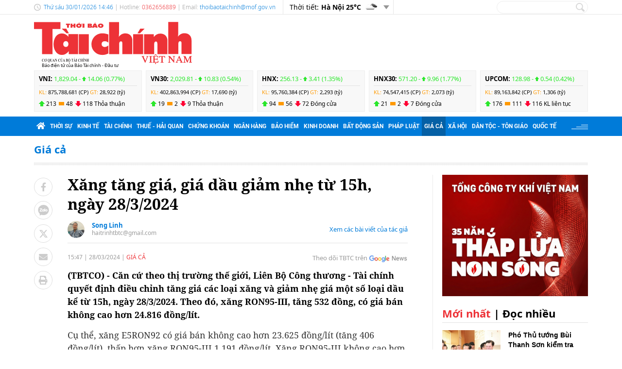

--- FILE ---
content_type: text/html; charset=utf-8
request_url: https://thoibaotaichinhvietnam.vn/xang-tang-gia-gia-dau-giam-nhe-tu-15h-ngay-2832024-147704.html
body_size: 21574
content:
<!DOCTYPE html>
<html translate="no" lang="vi">
<head>
  <title>Xăng tăng giá, giá dầu giảm nhẹ từ 15h, ngày 28/3/2024  | Thời báo Tài chính Việt Nam</title>	
<meta name="google" content="notranslate">
<base href="https://thoibaotaichinhvietnam.vn/" />
<meta http-equiv="Content-Type" content="text/html; charset=utf-8" />
<meta http-equiv="refresh" content="1800">
<meta name="description" content="Căn cứ theo thị trường thế giới, Liên Bộ Công thương - Tài chính quyết định điều chỉnh tăng giá các loại xăng và giảm nhẹ giá một số loại dầu kể từ 15h, ngày 28/3/2024. Theo đó, xăng RON95-III, tăng 532 đồng, có giá bán không cao hơn 24.816 đồng/lít." />
<meta name="keywords" content="xăng,giá dầu,liên bộ" />
<meta name="news_keywords" content="xăng,giá dầu,liên bộ" />
<meta name="robots" content="noodp,max-image-preview:large,index,follow" />
<meta name="copyright" content="Copyright (c) by https://thoibaotaichinhvietnam.vn/" />
<meta name="author" content="Thời báo Tài chính Việt Nam" />
<meta http-equiv="audience" content="General" />
<meta name="resource-type" content="Document" />
<meta name="distribution" content="Global" />
<meta name="revisit-after" content="1 days" />
<meta name="GENERATOR" content="https://thoibaotaichinhvietnam.vn/" />
<meta property="fb:admins" content="100000170835517" />
<meta property="fb:app_id" content="265897055363756" />    
<meta property="og:locale" content="vi_VN" />
<meta property="og:site_name" content="Thời báo Tài chính Việt Nam" />
<meta property="og:url" content="https://thoibaotaichinhvietnam.vn/xang-tang-gia-gia-dau-giam-nhe-tu-15h-ngay-2832024-147704.html" />
<meta property="og:type" content="article" />
<meta property="og:title" content="Xăng tăng giá, giá dầu giảm nhẹ từ 15h, ngày 28/3/2024" />
<meta property="og:description" content="Căn cứ theo thị trường thế giới, Liên Bộ Công thương - Tài chính quyết định điều chỉnh tăng giá các loại xăng và giảm nhẹ giá một số loại dầu kể từ 15h, ngày 28/3/2024. Theo đó, xăng RON95-III, tăng 532 đồng, có giá bán không cao hơn 24.816 đồng/lít." />
<meta property="og:image" content="https://thoibaotaichinhvietnam.vn/stores/news_dataimages/2024/032024/28/15/in_social/img-433920240328151202.jpg?randTime=1769759171" />
<meta property="og:image:width" content="1200" />
<meta property="og:image:height" content="630" />	
<meta property="og:image:alt" content="Xăng tăng giá, giá dầu giảm nhẹ từ 15h, ngày 28/3/2024" />
<meta http-equiv="X-UA-Compatible" content="IE=edge" />
<meta name="viewport" content="width=device-width">
<meta name="theme-color" content="#fff" />
<link rel="alternate" href="https://thoibaotaichinhvietnam.vn/xang-tang-gia-gia-dau-giam-nhe-tu-15h-ngay-2832024-147704.html" hreflang="vi-vn" />
<link rel="canonical" href="https://thoibaotaichinhvietnam.vn/xang-tang-gia-gia-dau-giam-nhe-tu-15h-ngay-2832024-147704.html" />
<link rel="alternate" type="application/rss+xml" title="RSS Feed for Xăng tăng giá, giá dầu giảm nhẹ từ 15h, ngày 28/3/2024  | Thời báo Tài chính Việt Nam" href="https://thoibaotaichinhvietnam.vn/rss_feed/gia-ca" />

<link rel="shortcut icon" href="/modules/frontend/themes/tbtc/images/favicon/favicon.png">
<link rel="icon" href="/modules/frontend/themes/tbtc/images/favicon/favicon.png" type="image/png" sizes="any">
<link rel="apple-touch-icon" sizes="57x57" href="/modules/frontend/themes/tbtc/images/favicon/apple-icon-57x57.png?v=2.620260121093029" />
<link rel="apple-touch-icon" sizes="60x60" href="/modules/frontend/themes/tbtc/images/favicon/apple-icon-60x60.png?v=2.620260121093029" />
<link rel="apple-touch-icon" sizes="72x72" href="/modules/frontend/themes/tbtc/images/favicon/apple-icon-72x72.png?v=2.620260121093029" />
<link rel="apple-touch-icon" sizes="76x76" href="/modules/frontend/themes/tbtc/images/favicon/apple-icon-76x76.png?v=2.620260121093029" />
<link rel="apple-touch-icon" sizes="114x114" href="/modules/frontend/themes/tbtc/images/favicon/apple-icon-114x114.png?v=2.620260121093029" />
<link rel="apple-touch-icon" sizes="120x120" href="/modules/frontend/themes/tbtc/images/favicon/apple-icon-120x120.png?v=2.620260121093029" />
<link rel="apple-touch-icon" sizes="144x144" href="/modules/frontend/themes/tbtc/images/favicon/apple-icon-144x144.png?v=2.620260121093029" />
<link rel="apple-touch-icon" sizes="152x152" href="/modules/frontend/themes/tbtc/images/favicon/apple-icon-152x152.png?v=2.620260121093029" />
<link rel="apple-touch-icon" sizes="180x180" href="/modules/frontend/themes/tbtc/images/favicon/apple-icon-180x180.png?v=2.620260121093029" />
<link rel="icon" type="image/png" sizes="16x16" href="/modules/frontend/themes/tbtc/images/favicon/favicon-16x16.png?v=2.620260121093029" />
<link rel="icon" type="image/png" sizes="96x96" href="/modules/frontend/themes/tbtc/images/favicon/favicon-96x96.png?v=2.620260121093029" />
<link rel="icon" type="image/png" sizes="192x192"  href="/modules/frontend/themes/tbtc/images/favicon/android-chrome-192x192.png?v=2.620260121093029" />
<link rel="icon" type="image/png" sizes="512x512"  href="/modules/frontend/themes/tbtc/images/favicon/app-512x512.png?v=2.620260121093029" />
<meta name="msvalidate.01" content="3D228D3A34695D3FF8CCAA5DD6AEAA6C" />
 <meta name="yandex-verification" content="cce31b1bf1afe81f" />
<meta name="zalo-platform-site-verification" content="OFswD9lxBXnyqQeqgw4D05sFg2Mn-NDxCJ0" />
<!-- Google tag (gtag.js) -->
<script async src="https://www.googletagmanager.com/gtag/js?id=G-G8VKJ9XNTH"></script>
<script>
  window.dataLayer = window.dataLayer || [];
  function gtag(){dataLayer.push(arguments);}
  gtag('js', new Date());

  gtag('config', 'G-G8VKJ9XNTH');
</script>
<!-- Google Tag Manager -->
<script>(function(w,d,s,l,i){w[l]=w[l]||[];w[l].push({'gtm.start':
new Date().getTime(),event:'gtm.js'});var f=d.getElementsByTagName(s)[0],
j=d.createElement(s),dl=l!='dataLayer'?'&l='+l:'';j.async=true;j.src=
'https://www.googletagmanager.com/gtm.js?id='+i+dl;f.parentNode.insertBefore(j,f);
})(window,document,'script','dataLayer','GTM-P89LSCG');</script>
<!-- End Google Tag Manager -->
<!-- <script type="text/javascript">
  (function(c,l,a,r,i,t,y){
      c[a]=c[a]||function(){(c[a].q=c[a].q||[]).push(arguments)};
      t=l.createElement(r);t.async=1;t.src="https://www.clarity.ms/tag/"+i;
      y=l.getElementsByTagName(r)[0];y.parentNode.insertBefore(t,y);
  })(window, document, "clarity", "script", "m9371c9zva");
</script> -->
  <script src="/modules/frontend/themes/tbtc/js/mastercms-ultimate-edition.js?v=2.620260121093029"></script>
  <script src="/modules/frontend/themes/tbtc/js/slick/slick.js"></script>
  <link rel="stylesheet" href="/modules/frontend/themes/tbtc/js/slick/slick.css">
  <script src="/modules/frontend/themes/tbtc/js/jquery.bxslider.min.js"></script>

  <link rel="stylesheet" href="/modules/frontend/themes/tbtc/js/jwplayer8/player.css">
  <script src="/modules/frontend/themes/tbtc/js/jwplayer8/jwplayer8.js"></script>
  
    <link rel="stylesheet" href="/modules/frontend/themes/tbtc/css/css_mastercms_article_style_controler.css?v=2.620260121093029">
  <link rel="stylesheet" href="/modules/frontend/themes/tbtc/css/css_mastercms_article_comment.css?v=2.620260121093029">
  <link rel="stylesheet" href="/modules/frontend/themes/tbtc/css/css_mastercms_font_face_controler.css?v=2.620260121093029">
  <link rel="stylesheet" href="/modules/frontend/themes/tbtc/css/fancybox.css">
  <script src="/modules/frontend/themes/tbtc/js/mastercms_contents_processing.js?v=2.620260121093029"></script>

      
  <link rel="stylesheet" href="/modules/frontend/themes/tbtc/css/fonts/fontawesome/css/all.min.css">
  <link rel="stylesheet" href="/modules/frontend/themes/tbtc/css/style.css?v=2.620260121093029">
  <script src="/modules/frontend/themes/tbtc/js/script.js?v=2.620260121093029"></script>
  <!-- <script>
	window.fbAsyncInit = function() {
	FB.init({
		appId      : '265897055363756',
		cookie     : true,
		xfbml      : true,
		version    : 'v18.0'
	});
		
	FB.AppEvents.logPageView();   
		
	};

	(function(d, s, id){
	var js, fjs = d.getElementsByTagName(s)[0];
	if (d.getElementById(id)) {return;}
	js = d.createElement(s); js.id = id;
	js.src = "https://connect.facebook.net/vi_VN/sdk.js";
	fjs.parentNode.insertBefore(js, fjs);
	}(document, 'script', 'facebook-jssdk'));
</script> -->
  <script type="text/javascript">
    $(document).ready(function(e) {			
      // BO SUNG CONG CU TINH TRUY CAP VIDEO YOUTUBE EMBED        
      var checkHaveEmbedVideo             =   $('.__MB_YOUTUBE_VIDEO_EMBED').size();      
      if(checkHaveEmbedVideo>0){
        var tag = document.createElement('script');
        tag.src = "https://www.youtube.com/player_api";
        var firstScriptTag = document.getElementsByTagName('script')[0];
        firstScriptTag.parentNode.insertBefore(tag, firstScriptTag);
      }
      
      //THONG KE LUOT XEM VIDEO FILE
      $(".__MB_VIDEO_JS_STATS").bind("play", function() {
        var getVideoId    =   $(this).attr('video-id');   
        $.getJSON( "https://thoibaotaichinhvietnam.vn/member.api?act=X192aWRlb19jb3VudF9jbGlja3NfXw==&token=97eb252cd46153dc6eeb715366de5f52&vid="+getVideoId, function( data ) {
        });
      });
      var player;
      function onYouTubePlayerAPIReady(){
        player = new YT.Player('youtubeplayer', {
          events:
          {      
            'onStateChange': function (event){
              if (event.data == YT.PlayerState.PLAYING){
                saveClickVideo();                                      
              }
            }
          }
          
        });
      }
      
      function saveClickVideo(){
        var getVideoId  =   $('.__MB_YOUTUBE_VIDEO_EMBED').attr('video-id');        
        $.getJSON( "https://thoibaotaichinhvietnam.vn/member.api?act=X192aWRlb19jb3VudF9jbGlja3NfXw==&token=97eb252cd46153dc6eeb715366de5f52&vid="+getVideoId, function( data ) {
          
        });
      }
    });
  </script>

</head>
<body>
  <!-- Google Tag Manager (noscript) -->
<noscript><iframe src="https://www.googletagmanager.com/ns.html?id=GTM-P89LSCG"
  height="0" width="0" style="display:none;visibility:hidden"></iframe></noscript>
  <!-- End Google Tag Manager (noscript) --><script type="application/ld+json">
{
    "@context" : "https://schema.org",
    "@type" : "Organization",
    "name" : "Thời báo Tài chính Việt Nam",
    "url" : "https://thoibaotaichinhvietnam.vn/",
    "logo": "/modules/frontend/themes/tbtc/images/logo.png?v=2.620260121093029"
}
</script>

<script type="application/ld+json">
  {
    "@context": "https://schema.org",
    "@type": "WebSite",
    "url": "https://thoibaotaichinhvietnam.vn/",
    "potentialAction": {
      "@type": "SearchAction",
      "target": "https://thoibaotaichinhvietnam.vn/search_enginer.html?p=search&q={q}",
      "query-input": "required name=q"
    }
  }
</script>

<script type="application/ld+json">
{
    "@context": "https://schema.org",
  "@type": "BreadcrumbList",
  "itemListElement": 
  [
    {
      "@type": "ListItem",
      "position": 1,
      "item": {"@id": "https://thoibaotaichinhvietnam.vn/","name": "Trang chủ"}
    },{  
      "@type": "ListItem",
      "position": 2,
      "item": {"@id": "https://thoibaotaichinhvietnam.vn/gia-ca","name": "Giá cả"}
    }  ]
  }
</script>
<script type="application/ld+json">
{
  "@context": "https://schema.org",
  "@type": "NewsArticle",
  "mainEntityOfPage": {
    "@type": "WebPage",
    "@id": "https://thoibaotaichinhvietnam.vn/xang-tang-gia-gia-dau-giam-nhe-tu-15h-ngay-2832024-147704.html"
  },
  "headline": "Xăng tăng giá, giá dầu giảm nhẹ từ 15h, ngày 28/3/2024",
  "description": "Căn cứ theo thị trường thế giới, Liên Bộ Công thương - Tài chính quyết định điều chỉnh tăng giá các loại xăng và giảm nhẹ giá một số loại dầu kể từ 15h, ngày 28/3/2024. Theo đó, xăng RON95-III, tăng 532 đồng, có giá bán không cao hơn 24.816 đồng/lít.",
  "image": {
    "@type": "ImageObject",
    "url": "https://thoibaotaichinhvietnam.vn/stores/news_dataimages/2024/032024/28/15/in_social/img-433920240328151202.jpg?randTime=1769759171",
    "width": 720,
    "height": 480
  },
  "datePublished": "2024-03-28T15:47:18+07:00",
  "dateModified": "2024-03-28T15:47:18+07:00",
  "author": {
    "@type": "Person",
    "name": "Song Linh Thời báo Tài chính Việt Nam"
  },
  "publisher": {
    "@type": "Organization",
    "name": "Thời báo Tài chính Việt Nam",
    "logo": {
      "@type": "ImageObject",
      "url": "/modules/frontend/themes/tbtc/images/logo.png?v=2.620260121093029",
      "width": 300
    }
  }
}
</script>
  <span class="gotop"></span><div class="webpage page-detail">
  <header class="header">
  <div class="topbar">
    <div class="wrapper clearfix">
      <div class="topbar-text lt">
        <span class="system-date c-blue">
          Thứ sáu 30/01/2026 14:46        </span>
        | Hotline: <span class="c-red">0362656889</span>  | Email: <a class="c-blue" href="/cdn-cgi/l/email-protection#45312d2a2c27242a31242c262d2c2b2d05282a236b222a336b332b"><span class="__cf_email__" data-cfemail="52263a3d3b30333d26333b313a3b3c3a123f3d347c353d247c243c">[email&#160;protected]</span></a> 
      </div>
      <div class="topbar-widget lt weather d-flex">
        <span class="text-normal">Thời tiết: </span>
                <span class="text-bold ml5"> Hà Nội  25&deg;C</span>
        <span class="weather-icon flex-center ml5"><img src="https://api.mastercms.org/stores/openweathermap/w/04d.png" alt=""></span>
                <span class="btn-expand btn"></span>
        
        <script data-cfasync="false" src="/cdn-cgi/scripts/5c5dd728/cloudflare-static/email-decode.min.js"></script><script>
          $(document).ready(function(){
            $('.weather .btn-expand').on('click',function(){
              $('.weather-list').slideToggle();
            })
          })
        </script>
        
        <div class="weather-list">
          <div class="">
                        <div class="weather-item d-flex current" 
            data-w-name="Ninh Bình"
            data-w-temp="24"
            data-w-icon="https://api.mastercms.org/stores/openweathermap/wn/04d@2x.png"
            data-w-id="1559970">
            <span class="text-bold ml5">Ninh Bình </span>
            <span>
              <span class="text-bold">24&deg;C</span>
              <span class="weather-icon flex-center ml5">
                <img src="https://api.mastercms.org/stores/openweathermap/wn/04d@2x.png" alt="">
              </span>
            </span>
          </div>
                      <div class="weather-item d-flex current" 
            data-w-name="Quảng Ninh"
            data-w-temp="22"
            data-w-icon="https://api.mastercms.org/stores/openweathermap/wn/04d@2x.png"
            data-w-id="1568758">
            <span class="text-bold ml5">Quảng Ninh </span>
            <span>
              <span class="text-bold">22&deg;C</span>
              <span class="weather-icon flex-center ml5">
                <img src="https://api.mastercms.org/stores/openweathermap/wn/04d@2x.png" alt="">
              </span>
            </span>
          </div>
                      <div class="weather-item d-flex current" 
            data-w-name="Thừa Thiên Huế"
            data-w-temp="26"
            data-w-icon="https://api.mastercms.org/stores/openweathermap/wn/02d@2x.png"
            data-w-id="1565033">
            <span class="text-bold ml5">Thừa Thiên Huế </span>
            <span>
              <span class="text-bold">26&deg;C</span>
              <span class="weather-icon flex-center ml5">
                <img src="https://api.mastercms.org/stores/openweathermap/wn/02d@2x.png" alt="">
              </span>
            </span>
          </div>
                      <div class="weather-item d-flex current" 
            data-w-name="TP Hồ Chí Minh"
            data-w-temp="31"
            data-w-icon="https://api.mastercms.org/stores/openweathermap/wn/02d@2x.png"
            data-w-id="1566083">
            <span class="text-bold ml5">TP Hồ Chí Minh </span>
            <span>
              <span class="text-bold">31&deg;C</span>
              <span class="weather-icon flex-center ml5">
                <img src="https://api.mastercms.org/stores/openweathermap/wn/02d@2x.png" alt="">
              </span>
            </span>
          </div>
                      <div class="weather-item d-flex current" 
            data-w-name="Đà Nẵng"
            data-w-temp="26"
            data-w-icon="https://api.mastercms.org/stores/openweathermap/wn/02d@2x.png"
            data-w-id="1583992">
            <span class="text-bold ml5">Đà Nẵng </span>
            <span>
              <span class="text-bold">26&deg;C</span>
              <span class="weather-icon flex-center ml5">
                <img src="https://api.mastercms.org/stores/openweathermap/wn/02d@2x.png" alt="">
              </span>
            </span>
          </div>
                    <div class="bdt-grey c-blue pr20 py5 text-right"><a href="https://thoibaotaichinhvietnam.vn/thong-tin-thoi-tiet">Xem thêm</a></div>
        </div>
      </div>
    </div>
    <div class="rt">
      <form id="frmSearch" class="https://thoibaotaichinhvietnam.vn/search_enginer.html?p=search" name="frmSearch">
        <input class="search-input " type="text" placeholder="" onkeypress="return enter_search_q(event);" name="q" value="">
        <i class="btn search-btn" name="submit" value="" onclick="return submit_search_q();"></i>
      </form>
    </div>
  </div>
</div>

<div class="logo-bar wrapper clearfix">
  <div class="logo lt">
    <a href="https://thoibaotaichinhvietnam.vn/" title="Thời báo Tài chính Việt Nam">
      <img src="/modules/frontend/themes/tbtc/images/logo.svg?v=2.620260121093029" alt="Thời báo Tài chính Việt Nam" height="87" />
      <span style="font-size: 9px;font-weight: 400;color: #999;margin-left: 16px;color: #000;">Báo điện tử của Báo Tài chính - Đầu tư</span>
      <!-- <img src="/modules/frontend/themes/tbtc/images/hpny/logo.png?v=2.620260121093029" style="margin-top: -5px;" alt="Thời báo Tài chính Việt Nam" /> -->
    </a>
  </div>
  <div class="logo-bar-banner banner rt">
    <!-- cm75 -->    <div class="banner-slide" style="max-height: 95px; overflow: hidden;">
          </div>
      </div>
</div>

<div class="stock-bar wrapper">
    <div class="stock-bar-item">
    <div class="stock-bar-item-head">
      <span><strong>VNI: </strong></span>
            <span class="up">
        1,829.04 - 
        <span class="arrow"></span>
        14.06 (0.77%)
      </span>
          </div>
    <div class="stock-bar-item-body">
      <span class="c-orange">KL: </span>
      <span>875,788,681 (CP)</span>
      <span class="c-orange">GT: </span>
      <span>28,922 (tỷ)</span>
    </div>
    <div class="div">
      <span class="icon-stock-up">213</span>
      <span class="icon-stock-rect">48</span>
      <span class="icon-stock-down">118</span>
      <span>Thỏa thuận</span>
    </div>
  </div> 
    <div class="stock-bar-item">
    <div class="stock-bar-item-head">
      <span><strong>VN30: </strong></span>
            <span class="up">
        2,029.81 - 
        <span class="arrow"></span>
        10.83 (0.54%)
      </span>
          </div>
    <div class="stock-bar-item-body">
      <span class="c-orange">KL: </span>
      <span>402,863,994 (CP)</span>
      <span class="c-orange">GT: </span>
      <span>17,690 (tỷ)</span>
    </div>
    <div class="div">
      <span class="icon-stock-up">19</span>
      <span class="icon-stock-rect">2</span>
      <span class="icon-stock-down">9</span>
      <span>Thỏa thuận</span>
    </div>
  </div> 
    <div class="stock-bar-item">
    <div class="stock-bar-item-head">
      <span><strong>HNX: </strong></span>
            <span class="up">
        256.13 - 
        <span class="arrow"></span>
        3.41 (1.35%)
      </span>
          </div>
    <div class="stock-bar-item-body">
      <span class="c-orange">KL: </span>
      <span>95,760,384 (CP)</span>
      <span class="c-orange">GT: </span>
      <span>2,293 (tỷ)</span>
    </div>
    <div class="div">
      <span class="icon-stock-up">94</span>
      <span class="icon-stock-rect">56</span>
      <span class="icon-stock-down">72</span>
      <span>Đóng cửa</span>
    </div>
  </div> 
    <div class="stock-bar-item">
    <div class="stock-bar-item-head">
      <span><strong>HNX30: </strong></span>
            <span class="up">
        571.20 - 
        <span class="arrow"></span>
        9.96 (1.77%)
      </span>
          </div>
    <div class="stock-bar-item-body">
      <span class="c-orange">KL: </span>
      <span>74,547,415 (CP)</span>
      <span class="c-orange">GT: </span>
      <span>2,073 (tỷ)</span>
    </div>
    <div class="div">
      <span class="icon-stock-up">21</span>
      <span class="icon-stock-rect">2</span>
      <span class="icon-stock-down">7</span>
      <span>Đóng cửa</span>
    </div>
  </div> 
    <div class="stock-bar-item">
    <div class="stock-bar-item-head">
      <span><strong>UPCOM: </strong></span>
            <span class="up">
        128.98 - 
        <span class="arrow"></span>
        0.54 (0.42%)
      </span>
          </div>
    <div class="stock-bar-item-body">
      <span class="c-orange">KL: </span>
      <span>89,163,842 (CP)</span>
      <span class="c-orange">GT: </span>
      <span>1,306 (tỷ)</span>
    </div>
    <div class="div">
      <span class="icon-stock-up">176</span>
      <span class="icon-stock-rect">111</span>
      <span class="icon-stock-down">116</span>
      <span>KL liên tục</span>
    </div>
  </div> 
     
</div>     
<nav class="navbar">
  <div class="wrapper">
    <ul class="navbar-nav clearfix">
      <li class="nav-item">
        <a href="https://thoibaotaichinhvietnam.vn/" class="nav-link icon-home"><i class="fas fa-home"></i></a>
      </li>      
            <li class="nav-item ">
        <a href="https://thoibaotaichinhvietnam.vn/thoi-su" class="nav-link">Thời sự</a>
        <ul class="dropdown-menu">
                    <li class="dropdown-item"><a href="https://thoibaotaichinhvietnam.vn/thoi-su/xay-dung-dang" >Xây dựng Đảng</a></li>
                  </ul>
      </li>
            <li class="nav-item ">
        <a href="https://thoibaotaichinhvietnam.vn/kinh-te" class="nav-link">Kinh tế</a>
        <ul class="dropdown-menu">
                  </ul>
      </li>
            <li class="nav-item ">
        <a href="https://thoibaotaichinhvietnam.vn/tai-chinh" class="nav-link">Tài chính</a>
        <ul class="dropdown-menu">
                  </ul>
      </li>
            <li class="nav-item ">
        <a href="https://thoibaotaichinhvietnam.vn/thue-hai-quan" class="nav-link">Thuế - Hải quan</a>
        <ul class="dropdown-menu">
                  </ul>
      </li>
            <li class="nav-item ">
        <a href="https://thoibaotaichinhvietnam.vn/chung-khoan" class="nav-link">Chứng khoán</a>
        <ul class="dropdown-menu">
                  </ul>
      </li>
            <li class="nav-item ">
        <a href="https://thoibaotaichinhvietnam.vn/ngan-hang" class="nav-link">Ngân hàng</a>
        <ul class="dropdown-menu">
                  </ul>
      </li>
            <li class="nav-item ">
        <a href="https://thoibaotaichinhvietnam.vn/bao-hiem" class="nav-link">Bảo hiểm</a>
        <ul class="dropdown-menu">
                  </ul>
      </li>
            <li class="nav-item ">
        <a href="https://thoibaotaichinhvietnam.vn/kinh-doanh" class="nav-link">Kinh doanh</a>
        <ul class="dropdown-menu">
                  </ul>
      </li>
            <li class="nav-item ">
        <a href="https://thoibaotaichinhvietnam.vn/bat-dong-san" class="nav-link">Bất động sản</a>
        <ul class="dropdown-menu">
                  </ul>
      </li>
            <li class="nav-item ">
        <a href="https://thoibaotaichinhvietnam.vn/phap-luat" class="nav-link">Pháp luật</a>
        <ul class="dropdown-menu">
                  </ul>
      </li>
            <li class="nav-item active">
        <a href="https://thoibaotaichinhvietnam.vn/gia-ca" class="nav-link">Giá cả</a>
        <ul class="dropdown-menu">
                  </ul>
      </li>
            <li class="nav-item ">
        <a href="https://thoibaotaichinhvietnam.vn/xa-hoi" class="nav-link">Xã hội</a>
        <ul class="dropdown-menu">
                    <li class="dropdown-item"><a href="https://thoibaotaichinhvietnam.vn/xa-hoi/giam-ngheo-ben-vung" >Giảm nghèo bền vững</a></li>
                    <li class="dropdown-item"><a href="https://thoibaotaichinhvietnam.vn/xa-hoi/moi-truong" >Môi trường</a></li>
                    <li class="dropdown-item"><a href="https://thoibaotaichinhvietnam.vn/xa-hoi/so-huu-tri-tue" >Sở hữu trí tuệ</a></li>
                  </ul>
      </li>
            <li class="nav-item ">
        <a href="https://thoibaotaichinhvietnam.vn/quoc-te" class="nav-link">Quốc tế</a>
        <ul class="dropdown-menu">
                  </ul>
      </li>
            
      <li class="nav-item nav-dttg">
        <a class="nav-link" target="_blank" href="https://dttg.thoibaotaichinhvietnam.vn/">Dân tộc - Tôn giáo</a>
      </li>
      <div class="rt icon-bars mt15">
      </div>
    </ul>
  </div>
</nav>

<script>
  $(document).ready(function(){
    $('.nav-dttg').prev().addClass('nav-dttg-before');
    $('.nav-dttg').insertBefore($('.nav-dttg-before'));
  });
</script>
<!-- cm26 -->
</header>

<!-- cm99 --><div class="wrapper">
  </div>
  
  <main class="main">
    <div class="wrapper breadcrumb">
  <div class="catname c-blue">
    <a href="https://thoibaotaichinhvietnam.vn/gia-ca" title="Giá cả">Giá cả</a>
      </div>
</div>
    <div class="wrapper bg-dots pt5"></div>
    <div class="wrapper bg-line mt20 mb30 clearfix">
      <div class="w799 lt">
        <div class="post clearfix">
          <div class="post-share lt">
                        <a onclick="javascript:window.open(this.href, '', 'menubar=no,toolbar=no,resizable=yes,scrollbars=yes,height=600,width=600,left='+((screen.width/2)-300)+',top=200');return false;" href="https://www.facebook.com/sharer/sharer.php?u=https://thoibaotaichinhvietnam.vn/xang-tang-gia-gia-dau-giam-nhe-tu-15h-ngay-2832024-147704.html" target="_blank" rel="nofollow" class="btn post-share-item"><i class="fab fa-facebook-f"></i></a>

            <span  class="btn post-share-item icon-zalo zalo-share-button" data-href="" data-oaid="579745863508352884" data-layout="3" data-color="blue" data-customize="false"><i class="icon-zalo"></i></span>

            <script src="https://sp.zalo.me/plugins/sdk.js"></script>
            <a onclick="javascript:window.open(this.href, '', 'menubar=no,toolbar=no,resizable=yes,scrollbars=yes,height=600,width=800,left='+((screen.width/2)-400)+',top=200');return false;" href="https://twitter.com/intent/tweet?text=Xăng tăng giá, giá dầu giảm nhẹ từ 15h, ngày 28/3/2024&amp;url=https://thoibaotaichinhvietnam.vn/xang-tang-gia-gia-dau-giam-nhe-tu-15h-ngay-2832024-147704.html" target="_blank" rel="nofollow" class="btn post-share-item">
              <svg style="width: 19px;" xmlns="http://www.w3.org/2000/svg" viewBox="0 0 512 512">
                <path style="fill: #ccc;" d="M389.2 48h70.6L305.6 224.2 487 464H345L233.7 318.6 106.5 464H35.8L200.7 275.5 26.8 48H172.4L272.9 180.9 389.2 48zM364.4 421.8h39.1L151.1 88h-42L364.4 421.8z"/>
              </svg>
            </a>
            <style>.post-share-item:hover path{fill: #007bd9 !important;}</style>
            <!-- <a  class="btn post-share-item icon-zalo" href="https://zalo.me/4087357536259838963"><i class="icon-zalo"></i></a> -->
            <a onclick="javascript:window.open(this.href, '', 'menubar=no,toolbar=no,resizable=yes,scrollbars=yes,height=600,width=800,left='+((screen.width/2)-400)+',top=200');return false;"  href="https://mail.google.com/mail/u/0/?view=cm&su=Xăng tăng giá, giá dầu giảm nhẹ từ 15h, ngày 28/3/2024&to&body=https://thoibaotaichinhvietnam.vn/xang-tang-gia-gia-dau-giam-nhe-tu-15h-ngay-2832024-147704.html&fs=1&tf=1" target="_blank" rel="nofollow" class="btn post-share-item"><i class="fas fa-envelope"></i></a>
            <a onclick="javascript:window.open(this.href, '', 'menubar=no,toolbar=no,resizable=yes,scrollbars=yes,height=600,width=1000,left='+((screen.width/2)-500)+',top=200');return false;"  id="printButton" href="https://thoibaotaichinhvietnam.vn/apicenter@/print_article&i=147704" target="_blank" rel="nofollow" class="btn post-share-item"><i class="fas fa-print"></i></a>
              
            
          </div>
          
          <div class="w700 rt mr30">
                        <div class="post-subtitle hide-empty"></div>
            <h1 class="post-title">Xăng tăng giá, giá dầu giảm nhẹ từ 15h, ngày 28/3/2024</h1>
                        <div class="bx-author-info fw clearfix" style="padding-bottom: 10px;margin-bottom: 20px;margin-top: 15px;border-bottom: 1px solid #e2e2e2;">
              <div class="author-image" style="float: left;width: 35px;height:35px;margin-right: 15px;overflow: hidden;border-radius: 50%;">
                <img style="min-height: 100%;object-fit: cover;" src="https://thoibaotaichinhvietnam.vn/stores/tpl_profile/2022/082022/15/10/db0172e736ab4310a43dbce26ad3cd17.jpg?rt=20220822103623" alt="Song Linh" width="35" />
              </div>
              <div style="float: left;">
                <h2 class="author-title" style="font-size: 13px;color: #007bd9;">
                  <a class="author-link" href="https://thoibaotaichinhvietnam.vn/tac-gia/song-linh-137.sign">Song Linh</a>
                </h2>
                <a class="author-email" style="font-size: 12px;color:#999;line-height: 1;display: block;" href="/cdn-cgi/l/email-protection#117970786563787f796573657251767c70787d3f727e7c" rel="nofollow"><span class="__cf_email__" data-cfemail="036b626a77716a6d6b7761776043646e626a6f2d606c6e">[email&#160;protected]</span></a>
              </div>
              <a class="author-link-more" style="float: right;font-size: 13px;color: #007bd9;margin-top: 8px;" href="https://thoibaotaichinhvietnam.vn/tac-gia/song-linh-137.sign">Xem các bài viết của tác giả</a>
            </div>
                        <div class="article-meta">
              <span class="article-publish-time"><span class="format_time">15:47</span> | <span class="format_date">28/03/2024</span></span>
              <a href="https://thoibaotaichinhvietnam.vn/gia-ca" class="article-catname">Giá cả</a>
              <div class="rt">
                
                <span class="share-post ml5">
                  <!-- <span class="fb-like" data-href="https://thoibaotaichinhvietnam.vn/xang-tang-gia-gia-dau-giam-nhe-tu-15h-ngay-2832024-147704.html" data-layout="button_count" data-action="like" data-show-faces="false" data-share="true" data-width="" style="vertical-align: top;"></span>    -->
                </span>
                <a class="icon-google-new" target="_blank" rel="nofollow" href="https://news.google.com/publications/CAAqBwgKMPqmrQswh7LFAw?hl=vi&gl=VN&ceid=VN%3Avi">Theo dõi TBTC trên</a>
              </div>

              
            </div>
            <script data-cfasync="false" src="/cdn-cgi/scripts/5c5dd728/cloudflare-static/email-decode.min.js"></script><script>
              //ẩn nút in bài viết ở chuyên mục tin ảnh
              $(document).ready(function() {
                var patt = /\/tin-anh/;
                var checkURL =patt.test($('.article-catname').attr("href"));
                if (checkURL) {
                  $('#printButton').hide();
                }
              })
            </script>
            <div class="post-desc"><span class="__MB_SITE_AUTHOR">(TBTCO) - </span> Căn cứ theo thị trường thế giới, Liên Bộ Công thương - Tài chính quyết định điều chỉnh tăng giá các loại xăng và giảm nhẹ giá một số loại dầu kể từ 15h, ngày 28/3/2024. Theo đó, xăng RON95-III, tăng 532 đồng, có giá bán không cao hơn 24.816 đồng/lít.</div>
            <div class="post-content __MASTERCMS_CONTENT">
              <p>Cụ thể, xăng E5RON92 có giá bán không cao hơn 23.625 đồng/lít (tăng 406 đồng/lít), thấp hơn xăng RON95-III 1.191 đồng/lít. Xăng RON95-III không cao hơn 24.816 đồng/lít (tăng 532 đồng/lít).</p>

<p>Đối với dầu, liên bộ quyết định giảm giá một số loại dầu. Đó là dầu diesel 0.05S có giá bán không cao hơn 20.693 đồng/lít (giảm 321 đồng/lít). Dầu hỏa không cao hơn 20.879 đồng/lít (giảm 387 đồng/lít).</p>

<p>Bên cạnh đó, ngược với giảm giá 2 loại dầu nên trên, đối với dầu mazut 180CST 3.5S, liên bộ quyết định có giá bán không cao hơn 17.145 đồng/kg (tăng 46 đồng/kg).</p>

<table class="__MB_template_d __MB_ARTICLE_QUOTE __MB_HL_BOX">
	<tbody>
		<tr>
			<td class="__RE_PLACE_CONTENT">Tại kỳ điều hành này, Liên Bộ Công thương - Tài chính quyết định, trích lập Quỹ Bình ổn giá xăng dầu đối với dầu mazut ở mức 300 đồng/kg, không trích lập Quỹ Bình ổn giá đối với các mặt hàng xăng E5RON92, xăng RON95, dầu diesel và dầu hỏa. Không chi sử dụng Quỹ Bình ổn giá xăng dầu đối với các mặt hàng xăng E5RON92, xăng RON95, dầu diesel, dầu hỏa, dầu mazut.</td>
		</tr>
	</tbody>
</table>            </div>
            <!-- tin liên quan cài đặt tay -->
            <div>
              <table class="__mb_article_in_image">
                              </table>
            </div>
            <!-- script để chạy code infographics trên trang infogram.com -->
            <script>!function(e,i,n,s){var t="InfogramEmbeds",d=e.getElementsByTagName("script")[0];if(window[t]&&window[t].initialized)window[t].process&&window[t].process();else if(!e.getElementById(n)){var o=e.createElement("script");o.async=1,o.id=n,o.src="https://e.infogram.com/js/dist/embed-loader-min.js",d.parentNode.insertBefore(o,d)}}(document,0,"infogram-async");</script>

            
                        <div class="post-author mt10 ">Song Linh</div>
            <div class="post-source mt10">
                          </div>
            <div class="hidden">
              <iframe rel="nofollow" src="https://thoibaotaichinhvietnam.vn/widgets@/article_statistic&aid=MTQ3NzA0" width="0" height="0"></iframe>              <input type="hidden" name="__printURL" value="https://thoibaotaichinhvietnam.vn/xang-tang-gia-gia-dau-giam-nhe-tu-15h-ngay-2832024-147704.html" />
              <input type="hidden" name="__PARAMS_ID_WIDGET" class="__PARAMS_ID_WIDGET" data-type="user_comments" value="MTQ3NzA0" />
            </div>
            <script>
              $(document).ready(function(){
                if($('.bx-author-info').length==0){
                  $('.post-author').show();
                }
              });
              /*thu gọn link nguồn*/
              document.addEventListener("DOMContentLoaded", function () {
                
                function isValidUrl() {
                  return /^(?:(?:(?:https?|ftp):)?\/\/)(?:\S+(?::\S*)?@)?(?:(?!(?:10|127)(?:\.\d{1,3}){3,3})(?!(?:169\.254|192\.168)(?:\.\d{1,3}){2,2})(?!172\.(?:1[6-9]|2\d|3[0-1])(?:\.\d{1,3}){2,2})(?:[1-9]\d?|1\d\d|2[01]\d|22[0-3])(?:\.(?:1?\d{1,2}|2[0-4]\d|25[0-5])){2,2}(?:\.(?:[1-9]\d?|1\d\d|2[0-4]\d|25[0-4]))|(?:(?:[a-z\u00a1-\uffff0-9]-*)*[a-z\u00a1-\uffff0-9]+)(?:\.(?:[a-z\u00a1-\uffff0-9]-*)*[a-z\u00a1-\uffff0-9]+)*(?:\.(?:[a-z\u00a1-\uffff]{2,})))(?::\d{2,5})?(?:[/?#]\S*)?$/i.test(arguments[0]);
                }
                
                function extractHostname(url) {
                  var hostname;
                  if (url.indexOf("//") > -1) {
                    hostname = url.split("/")[2];
                  } else {
                    hostname = url.split("/")[0];
                  }
                  hostname = hostname.split(":")[0];
                  hostname = hostname.split("?")[0];
                  return hostname;
                }
                
                var sourceLinkEl = document.querySelector(".post-source");
                var sourceLink = sourceLinkEl.innerHTML.trim();
                if (sourceLink == "") {
                  sourceLinkEl.remove();
                }
                if (!isValidUrl(sourceLink)) {
                  sourceLinkEl.innerHTML = "Nguồn : " + sourceLinkEl.innerHTML;
                } else {
                  var shortLink = extractHostname(sourceLink);
                  var newInner =
                  '<div class="link-wrapper">\
                    <div class="full-url">\
                      <div class="clearfix">\
                        <span class="text">Link bài gốc</span>\
                        <span class="icon-copy">📋 Copy link</span>\
                      </div>\
                      <a class="link" href="'+ sourceLink + '" target="_blank" class="link" rel="nofollow"> ' + sourceLink + ' </a>\
                      <input style="font-size:10px;" type="text" value=" ' + sourceLink + ' " id="copyURL">\
                    </div>\
                    <div class="short-url">Nguồn ' + shortLink + '</div>\
                  </div>';
                  
                  sourceLinkEl.innerHTML = newInner;
                  var iconCopy = document.querySelector('.icon-copy');
                  iconCopy.addEventListener('click',function(){
                    document.querySelector('.icon-copy').innerHTML = "📋 Link đã copy";
                    var copyText = document.querySelector("#copyURL");
                    copyText.select();
                    copyText.setSelectionRange(0, 99999)
                    document.execCommand("copy");
                  })
                  var linkWrapper = document.querySelector('.link-wrapper');
                  linkWrapper.addEventListener('mouseleave',function() {
                    setTimeout(function(){
                      iconCopy.innerHTML = "📋 Copy link";
                    },200)
                  });
                }
                
              });
              
            </script>
                        
          </div>
        </div>
                <div class="post-tag mt15">
          <div class="tag-title">Tags:</div>
          <div class="clearfix">
                        <a class="tag-item" href="https://thoibaotaichinhvietnam.vn/tag/xang-8970.tag" title="xăng">xăng</a>
                        <a class="tag-item" href="https://thoibaotaichinhvietnam.vn/tag/gia-dau-8199.tag" title="giá dầu">giá dầu</a>
                        <a class="tag-item" href="https://thoibaotaichinhvietnam.vn/tag/lien-bo-21088.tag" title="liên bộ">liên bộ</a>
                      </div>
        </div>
        
        
        <!-- tin liên quan theo tag -->
        <div class="cat-grid-3 no-meta no-desc mt20">
          <div class="cat-content clearfix">
                        <article class="article">
              <a href="https://thoibaotaichinhvietnam.vn/gia-dau-lap-dinh-15-thang-kim-loai-quy-giam-manh-191418.html" title="Giá dầu lập đỉnh 15 tháng, kim loại quý giảm mạnh" class="article-thumb">
                                <img src="https://thoibaotaichinhvietnam.vn/stores/news_dataimages/2026/012026/28/10/croped/gia-dau-lap-dinh-15-thang-kim-loai-quy-giam-manh-20260128103202.png?260128023724" alt="Giá dầu lập đỉnh 15 tháng, kim loại quý giảm mạnh" class="article-image" />
                              </a>
              <div class="article-info">
                <h3 class="article-title">
                  <a href="https://thoibaotaichinhvietnam.vn/gia-dau-lap-dinh-15-thang-kim-loai-quy-giam-manh-191418.html" title="Giá dầu lập đỉnh 15 tháng, kim loại quý giảm mạnh">Giá dầu lập đỉnh 15 tháng, kim loại quý giảm mạnh                                      </a>
                </h3>
                <div class="article-meta">
                  <span class="article-publish-time"><span class="format_time">14:37</span> | <span class="format_date">28/01/2026</span></span>
                  <a href="https://thoibaotaichinhvietnam.vn/gia-ca" class="article-catname">Giá cả</a>
                </div>
                <div class="article-desc">Thị trường hàng hóa vừa trải qua một phiên giao dịch đầy biến động với diễn biến phân hóa. Sau giai đoạn tăng nóng của hai mặt hàng kim loại quý, giá bạc và bạch kim đồng loạt lao dốc. Ở chiều ngược lại, căng thẳng địa chính trị leo thang tiếp tục hỗ trợ giá dầu, đưa mặt hàng này vươn lên mức cao nhất kể từ tháng 10/2025.</div>
              </div>
            </article>
                        <article class="article">
              <a href="https://thoibaotaichinhvietnam.vn/gia-xang-dau-trong-nuoc-ngay-mai-du-bao-co-the-dao-chieu-tang-manh-191414.html" title="Giá xăng dầu trong nước ngày mai dự báo có thể đảo chiều tăng mạnh" class="article-thumb">
                                <img src="https://thoibaotaichinhvietnam.vn/stores/news_dataimages/2026/012026/28/10/croped/gia-xang-dau-trong-nuoc-ngay-mai-du-bao-co-the-dao-chieu-tang-manh-20260128102152.jpg?260128103050" alt="Giá xăng dầu trong nước ngày mai dự báo có thể đảo chiều tăng mạnh" class="article-image" />
                              </a>
              <div class="article-info">
                <h3 class="article-title">
                  <a href="https://thoibaotaichinhvietnam.vn/gia-xang-dau-trong-nuoc-ngay-mai-du-bao-co-the-dao-chieu-tang-manh-191414.html" title="Giá xăng dầu trong nước ngày mai dự báo có thể đảo chiều tăng mạnh">Giá xăng dầu trong nước ngày mai dự báo có thể đảo chiều tăng mạnh                                      </a>
                </h3>
                <div class="article-meta">
                  <span class="article-publish-time"><span class="format_time">10:30</span> | <span class="format_date">28/01/2026</span></span>
                  <a href="https://thoibaotaichinhvietnam.vn/gia-ca" class="article-catname">Giá cả</a>
                </div>
                <div class="article-desc">Giá xăng dầu trong nước ngày mai (29/1) dự báo có thể quay đầu tăng mạnh. Nếu không tác động đến Quỹ Bình ổn, giá xăng dự báo có thể tăng từ 420 - 530 đồng/lít. Tương tự, giá dầu diesel có khả năng được điều chỉnh tăng khoảng 520 - 650 đồng/lít.</div>
              </div>
            </article>
                        <article class="article">
              <a href="https://thoibaotaichinhvietnam.vn/ngay-271-gia-dau-the-gioi-quay-dau-giam-191338.html" title="Ngày 27/1: Giá dầu thế giới quay đầu giảm" class="article-thumb">
                                <img src="https://thoibaotaichinhvietnam.vn/stores/news_dataimages/2026/012026/27/06/croped/ngay-271-gia-dau-the-gioi-quay-dau-giam-20260127061856.jpg?260127063912" alt="Ngày 27/1: Giá dầu thế giới quay đầu giảm" class="article-image" />
                              </a>
              <div class="article-info">
                <h3 class="article-title">
                  <a href="https://thoibaotaichinhvietnam.vn/ngay-271-gia-dau-the-gioi-quay-dau-giam-191338.html" title="Ngày 27/1: Giá dầu thế giới quay đầu giảm">Ngày 27/1: Giá dầu thế giới quay đầu giảm                                      </a>
                </h3>
                <div class="article-meta">
                  <span class="article-publish-time"><span class="format_time">06:39</span> | <span class="format_date">27/01/2026</span></span>
                  <a href="https://thoibaotaichinhvietnam.vn/gia-ca" class="article-catname">Giá cả</a>
                </div>
                <div class="article-desc">Giá dầu thế giới hôm nay (27/1) quay đầu giảm nhẹ do tác động của trận bão tuyết mùa đông lịch sử tại Mỹ gây ảnh hưởng tới hoạt động sản xuất. Cụ thể, giá dầu Brent giảm 0,29 USD, tương đương 0,4%, xuống còn 65,59 USD/thùng; giá dầu WTI giảm 0,44 USD, tương đương 0,7%, xuống còn 60,63 USD/thùng.</div>
              </div>
            </article>
                      </div>
        </div>
        <!-- 27. Dành cho bạn -->
        <div class="cat-grid-3 no-meta no-desc mt20">
          <div class="cat-title">
            <h2 class="catname catname-blue"><span>Dành cho bạn</span></h2>
          </div>
          <div class="cat-content clearfix">
                        <article class="article">
              <a href="https://thoibaotaichinhvietnam.vn/pho-thu-tuong-bui-thanh-son-kiem-tra-tien-do-hoi-cho-mua-xuan-2026-191593.html" title="Phó Thủ tướng Bùi Thanh Sơn kiểm tra tiến độ Hội chợ Mùa Xuân 2026" class="article-thumb">
                                <img src="https://thoibaotaichinhvietnam.vn/stores/news_dataimages/2026/012026/30/13/croped/medium/pho-thu-tuong-bui-thanh-son-kiem-tra-tien-do-hoi-cho-mua-xuan-2026-20260130133553.jpg?260130022213" alt="Phó Thủ tướng Bùi Thanh Sơn kiểm tra tiến độ Hội chợ Mùa Xuân 2026" class="article-image" />
                              </a>
              <div class="article-info">
                <h3 class="article-title">
                  <a href="https://thoibaotaichinhvietnam.vn/pho-thu-tuong-bui-thanh-son-kiem-tra-tien-do-hoi-cho-mua-xuan-2026-191593.html" title="Phó Thủ tướng Bùi Thanh Sơn kiểm tra tiến độ Hội chợ Mùa Xuân 2026">Phó Thủ tướng Bùi Thanh Sơn kiểm tra tiến độ Hội chợ Mùa Xuân 2026                                      </a>
                </h3>
                <div class="article-meta">
                  <span class="article-publish-time"><span class="format_time">14:22</span> | <span class="format_date">30/01/2026</span></span>
                  <a href="" class="article-catname"></a>
                </div>
                <div class="article-desc"><span class="__MB_SITE_AUTHOR">(TBTCO) - </span> Sáng ngày 30/1, Phó Thủ tướng Chính phủ Bùi Thanh Sơn - Trưởng Ban chỉ đạo các Hội chợ Quốc gia đã đi kiểm tra tình hình triển khai Hội chợ Mùa Xuân 2026.</div>
              </div>
            </article>
                        <article class="article">
              <a href="https://thoibaotaichinhvietnam.vn/ha-noi-tiep-nhan-thu-tuc-thue-tai-31-diem-phuc-vu-hanh-chinh-cong-191586.html" title="Hà Nội tiếp nhận thủ tục thuế tại 31 điểm phục vụ hành chính công" class="article-thumb">
                                <img src="https://thoibaotaichinhvietnam.vn/stores/news_dataimages/2026/012026/30/11/croped/medium/ha-noi-tiep-nhan-thu-tuc-thue-tai-31-diem-phuc-vu-hanh-chinh-cong-20260130112007.jpg?260130012033" alt="Hà Nội tiếp nhận thủ tục thuế tại 31 điểm phục vụ hành chính công" class="article-image" />
                              </a>
              <div class="article-info">
                <h3 class="article-title">
                  <a href="https://thoibaotaichinhvietnam.vn/ha-noi-tiep-nhan-thu-tuc-thue-tai-31-diem-phuc-vu-hanh-chinh-cong-191586.html" title="Hà Nội tiếp nhận thủ tục thuế tại 31 điểm phục vụ hành chính công">Hà Nội tiếp nhận thủ tục thuế tại 31 điểm phục vụ hành chính công                                      </a>
                </h3>
                <div class="article-meta">
                  <span class="article-publish-time"><span class="format_time">13:20</span> | <span class="format_date">30/01/2026</span></span>
                  <a href="" class="article-catname"></a>
                </div>
                <div class="article-desc"><span class="__MB_SITE_AUTHOR">(TBTCO) - </span> Từ ngày 2/2/2026, Thuế TP. Hà Nội tiếp nhận thủ tục hành chính thuế thuộc thẩm quyền tại 31 điểm phục vụ hành chính công trên địa bàn TP. Hà Nội.</div>
              </div>
            </article>
                        <article class="article">
              <a href="https://thoibaotaichinhvietnam.vn/hai-quan-cua-khau-mong-cai-nuoi-duong-nguon-thu-tu-cai-cach-tao-thuan-loi-thuong-mai-191578.html" title="Hải quan cửa khẩu Móng Cái nuôi dưỡng nguồn thu từ cải cách, tạo thuận lợi thương mại" class="article-thumb">
                                <img src="https://thoibaotaichinhvietnam.vn/stores/news_dataimages/2026/012026/30/11/croped/medium/img-674620260130113702.jpg?260130011109" alt="Hải quan cửa khẩu Móng Cái nuôi dưỡng nguồn thu từ cải cách, tạo thuận lợi thương mại" class="article-image" />
                              </a>
              <div class="article-info">
                <h3 class="article-title">
                  <a href="https://thoibaotaichinhvietnam.vn/hai-quan-cua-khau-mong-cai-nuoi-duong-nguon-thu-tu-cai-cach-tao-thuan-loi-thuong-mai-191578.html" title="Hải quan cửa khẩu Móng Cái nuôi dưỡng nguồn thu từ cải cách, tạo thuận lợi thương mại">Hải quan cửa khẩu Móng Cái nuôi dưỡng nguồn thu từ cải cách, tạo thuận lợi thương mại                                      </a>
                </h3>
                <div class="article-meta">
                  <span class="article-publish-time"><span class="format_time">13:11</span> | <span class="format_date">30/01/2026</span></span>
                  <a href="" class="article-catname"></a>
                </div>
                <div class="article-desc">Hệ thống quản lý, làm thủ tục đối với phương tiện vận tải xuất, nhập cảnh tại cửa khẩu quốc tế Móng Cái chính thức vận hành từ cuối tháng 1/2026, vừa nâng cao năng lực quản lý nhà nước, vừa hỗ trợ doanh nghiệp rút ngắn thời gian thông quan, giảm thủ tục và chi phí trong hoạt động xuất nhập khẩu.</div>
              </div>
            </article>
                        <article class="article">
              <a href="https://thoibaotaichinhvietnam.vn/shb-lai-truoc-thue-hon-15000-ty-dong-tang-30-huong-den-muc-tieu-tong-tai-san-1-trieu-ty-dong-191589.html" title="SHB lãi trước thuế hơn 15.000 tỷ đồng, tăng 30%, hướng đến mục tiêu tổng tài sản 1 triệu tỷ đồng" class="article-thumb">
                                <img src="https://thoibaotaichinhvietnam.vn/stores/news_dataimages/2026/012026/30/11/croped/medium/anh-1b20260130114619.jpg?260130010843" alt="SHB lãi trước thuế hơn 15.000 tỷ đồng, tăng 30%, hướng đến mục tiêu tổng tài sản 1 triệu tỷ đồng" class="article-image" />
                              </a>
              <div class="article-info">
                <h3 class="article-title">
                  <a href="https://thoibaotaichinhvietnam.vn/shb-lai-truoc-thue-hon-15000-ty-dong-tang-30-huong-den-muc-tieu-tong-tai-san-1-trieu-ty-dong-191589.html" title="SHB lãi trước thuế hơn 15.000 tỷ đồng, tăng 30%, hướng đến mục tiêu tổng tài sản 1 triệu tỷ đồng">SHB lãi trước thuế hơn 15.000 tỷ đồng, tăng 30%, hướng đến mục tiêu tổng tài sản 1 triệu tỷ đồng                                      </a>
                </h3>
                <div class="article-meta">
                  <span class="article-publish-time"><span class="format_time">13:08</span> | <span class="format_date">30/01/2026</span></span>
                  <a href="" class="article-catname"></a>
                </div>
                <div class="article-desc"><span class="__MB_SITE_AUTHOR">(TBTCO) - </span> Ngân hàng TMCP Sài Gòn - Hà Nội (SHB) công bố kết quả hoạt động kinh doanh năm 2025, ghi nhận bức tranh tăng trưởng mạnh mẽ, hiệu quả và bền vững, tiếp tục khẳng định vai trò là ngân hàng thương mại cổ phần tư nhân hiệu quả hàng đầu, đồng hành cùng tiến trình tăng tốc của nền kinh tế Việt Nam trong giai đoạn phát triển mới.</div>
              </div>
            </article>
                        <article class="article">
              <a href="https://thoibaotaichinhvietnam.vn/gelex-lai-truoc-thue-4636-ty-dong-nam-2025-cao-nhat-lich-su-hoat-dong-191594.html" title="GELEX lãi trước thuế 4.636 tỷ đồng năm 2025, cao nhất lịch sử hoạt động" class="article-thumb">
                                <img src="https://thoibaotaichinhvietnam.vn/stores/news_dataimages/2025/102025/29/11/croped/medium/loi-nhuan-but-pha-gelex-vuot-ke-hoach-nam-chi-sau-9-thang-20251029111722.jpg?260130022406" alt="GELEX lãi trước thuế 4.636 tỷ đồng năm 2025, cao nhất lịch sử hoạt động" class="article-image" />
                              </a>
              <div class="article-info">
                <h3 class="article-title">
                  <a href="https://thoibaotaichinhvietnam.vn/gelex-lai-truoc-thue-4636-ty-dong-nam-2025-cao-nhat-lich-su-hoat-dong-191594.html" title="GELEX lãi trước thuế 4.636 tỷ đồng năm 2025, cao nhất lịch sử hoạt động">GELEX lãi trước thuế 4.636 tỷ đồng năm 2025, cao nhất lịch sử hoạt động                                      </a>
                </h3>
                <div class="article-meta">
                  <span class="article-publish-time"><span class="format_time">12:36</span> | <span class="format_date">30/01/2026</span></span>
                  <a href="" class="article-catname"></a>
                </div>
                <div class="article-desc"><span class="__MB_SITE_AUTHOR">(TBTCO) - </span> Công ty cổ phần Tập đoàn GELEX (HOSE: GEX) ghi nhận lợi nhuận trước thuế 4.636 tỷ đồng trong năm 2025, mức cao nhất từ trước đến nay.</div>
              </div>
            </article>
                        <article class="article">
              <a href="https://thoibaotaichinhvietnam.vn/khoi-thong-dong-von-dau-tu-vao-nang-luong-191577-191577.html" title="Khơi thông dòng vốn đầu tư vào năng lượng" class="article-thumb">
                                <img src="https://thoibaotaichinhvietnam.vn/stores/news_dataimages/2026/012026/30/10/croped/medium/z7480572923698-59e762b0d18da81e5c7f9b891972bae620260130103627.jpg?260130112256" alt="Khơi thông dòng vốn đầu tư vào năng lượng" class="article-image" />
                              </a>
              <div class="article-info">
                <h3 class="article-title">
                  <a href="https://thoibaotaichinhvietnam.vn/khoi-thong-dong-von-dau-tu-vao-nang-luong-191577-191577.html" title="Khơi thông dòng vốn đầu tư vào năng lượng">Khơi thông dòng vốn đầu tư vào năng lượng                                      </a>
                </h3>
                <div class="article-meta">
                  <span class="article-publish-time"><span class="format_time">11:22</span> | <span class="format_date">30/01/2026</span></span>
                  <a href="" class="article-catname"></a>
                </div>
                <div class="article-desc"><span class="__MB_SITE_AUTHOR">(TBTCO) - </span> Bước vào giai đoạn 2026 - 2030, Việt Nam đứng trước yêu cầu cấp thiết bảo đảm đủ năng lượng cho tăng trưởng nhanh, bền vững và tự chủ. Điều này đòi hỏi phải hoàn thiện cơ chế, khơi thông nguồn lực để thu hút mạnh dòng vốn đầu tư vào năng lượng.</div>
              </div>
            </article>
                      </div>
        </div>
         
        
      </div>
      <div class="w300 rt">
        <!-- cm76 - right 1 --><div class="banner">
    <div class="banner-item">
    <a href="https://thoibaotaichinhvietnam.vn/adsfw/1/0/Mjgy&amp;mode=default&amp;zone=banner-phai-1-width-300px-xuyen-trang-pc" class="__ads_click" target=_blank><img border=0  src="https://thoibaotaichinhvietnam.vn/stores/ads_data/2026/012026/17/21/300x25020260117215034.png?rt=20260117215035" alt="pvgas-191-222026" style="vertical-align:middle;" width="300" height="250"/></a>  </div>
  </div>
<!-- cm77 - right 2 --><div class="banner">
  </div>
<!-- cm79 - right 3 --><div class="banner">
  </div>


<div class="cat-listing no-desc no-meta thumb-square tab-news title-14 article-bdt-17 mb20">
    <div class="cat-title cat-title-underline mb15">
    <h2 class="cat-name fs-22"><span class="btn tab-button active">Mới nhất</span> | <span class="btn tab-button">Đọc nhiều</span></h2>
  </div>
    <div class="cat-content">
    <div class="tab-content show">
      <!-- cm11 -->      <article class="article">
        <a href="https://thoibaotaichinhvietnam.vn/pho-thu-tuong-bui-thanh-son-kiem-tra-tien-do-hoi-cho-mua-xuan-2026-191593.html" title="Phó Thủ tướng Bùi Thanh Sơn kiểm tra tiến độ Hội chợ Mùa Xuân 2026" class="article-thumb">
                    <img src="https://thoibaotaichinhvietnam.vn/stores/news_dataimages/2026/012026/30/13/croped/thumbnail/pho-thu-tuong-bui-thanh-son-kiem-tra-tien-do-hoi-cho-mua-xuan-2026-20260130133553.jpg?260130022213" alt="Phó Thủ tướng Bùi Thanh Sơn kiểm tra tiến độ Hội chợ Mùa Xuân 2026" class="article-image" />
                  </a>
        <div class="article-info">
          <h3 class="article-title">
            <a href="https://thoibaotaichinhvietnam.vn/pho-thu-tuong-bui-thanh-son-kiem-tra-tien-do-hoi-cho-mua-xuan-2026-191593.html" title="Phó Thủ tướng Bùi Thanh Sơn kiểm tra tiến độ Hội chợ Mùa Xuân 2026">Phó Thủ tướng Bùi Thanh Sơn kiểm tra tiến độ Hội chợ Mùa Xuân 2026                          </a>
          </h3>
          <div class="article-meta">
            <span class="article-publish-time"><span class="format_time">14:22</span> | <span class="format_date">30/01/2026</span></span>
            <a href="" class="article-catname"></a>
          </div>
          <div class="article-desc"><span class="__MB_SITE_AUTHOR">(TBTCO) - </span> Sáng ngày 30/1, Phó Thủ tướng Chính phủ Bùi Thanh Sơn - Trưởng Ban chỉ đạo các Hội chợ Quốc gia đã đi kiểm tra tình hình triển khai Hội chợ Mùa Xuân 2026.</div>
        </div>
      </article>
            <article class="article">
        <a href="https://thoibaotaichinhvietnam.vn/ha-noi-tiep-nhan-thu-tuc-thue-tai-31-diem-phuc-vu-hanh-chinh-cong-191586.html" title="Hà Nội tiếp nhận thủ tục thuế tại 31 điểm phục vụ hành chính công" class="article-thumb">
                    <img src="https://thoibaotaichinhvietnam.vn/stores/news_dataimages/2026/012026/30/11/croped/thumbnail/ha-noi-tiep-nhan-thu-tuc-thue-tai-31-diem-phuc-vu-hanh-chinh-cong-20260130112007.jpg?260130012033" alt="Hà Nội tiếp nhận thủ tục thuế tại 31 điểm phục vụ hành chính công" class="article-image" />
                  </a>
        <div class="article-info">
          <h3 class="article-title">
            <a href="https://thoibaotaichinhvietnam.vn/ha-noi-tiep-nhan-thu-tuc-thue-tai-31-diem-phuc-vu-hanh-chinh-cong-191586.html" title="Hà Nội tiếp nhận thủ tục thuế tại 31 điểm phục vụ hành chính công">Hà Nội tiếp nhận thủ tục thuế tại 31 điểm phục vụ hành chính công                          </a>
          </h3>
          <div class="article-meta">
            <span class="article-publish-time"><span class="format_time">13:20</span> | <span class="format_date">30/01/2026</span></span>
            <a href="" class="article-catname"></a>
          </div>
          <div class="article-desc"><span class="__MB_SITE_AUTHOR">(TBTCO) - </span> Từ ngày 2/2/2026, Thuế TP. Hà Nội tiếp nhận thủ tục hành chính thuế thuộc thẩm quyền tại 31 điểm phục vụ hành chính công trên địa bàn TP. Hà Nội.</div>
        </div>
      </article>
            <article class="article">
        <a href="https://thoibaotaichinhvietnam.vn/hai-quan-cua-khau-mong-cai-nuoi-duong-nguon-thu-tu-cai-cach-tao-thuan-loi-thuong-mai-191578.html" title="Hải quan cửa khẩu Móng Cái nuôi dưỡng nguồn thu từ cải cách, tạo thuận lợi thương mại" class="article-thumb">
                    <img src="https://thoibaotaichinhvietnam.vn/stores/news_dataimages/2026/012026/30/11/croped/thumbnail/img-674620260130113702.jpg?260130011109" alt="Hải quan cửa khẩu Móng Cái nuôi dưỡng nguồn thu từ cải cách, tạo thuận lợi thương mại" class="article-image" />
                  </a>
        <div class="article-info">
          <h3 class="article-title">
            <a href="https://thoibaotaichinhvietnam.vn/hai-quan-cua-khau-mong-cai-nuoi-duong-nguon-thu-tu-cai-cach-tao-thuan-loi-thuong-mai-191578.html" title="Hải quan cửa khẩu Móng Cái nuôi dưỡng nguồn thu từ cải cách, tạo thuận lợi thương mại">Hải quan cửa khẩu Móng Cái nuôi dưỡng nguồn thu từ cải cách, tạo thuận lợi thương mại                          </a>
          </h3>
          <div class="article-meta">
            <span class="article-publish-time"><span class="format_time">13:11</span> | <span class="format_date">30/01/2026</span></span>
            <a href="" class="article-catname"></a>
          </div>
          <div class="article-desc">Hệ thống quản lý, làm thủ tục đối với phương tiện vận tải xuất, nhập cảnh tại cửa khẩu quốc tế Móng Cái chính thức vận hành từ cuối tháng 1/2026, vừa nâng cao năng lực quản lý nhà nước, vừa hỗ trợ doanh nghiệp rút ngắn thời gian thông quan, giảm thủ tục và chi phí trong hoạt động xuất nhập khẩu.</div>
        </div>
      </article>
            <article class="article">
        <a href="https://thoibaotaichinhvietnam.vn/shb-lai-truoc-thue-hon-15000-ty-dong-tang-30-huong-den-muc-tieu-tong-tai-san-1-trieu-ty-dong-191589.html" title="SHB lãi trước thuế hơn 15.000 tỷ đồng, tăng 30%, hướng đến mục tiêu tổng tài sản 1 triệu tỷ đồng" class="article-thumb">
                    <img src="https://thoibaotaichinhvietnam.vn/stores/news_dataimages/2026/012026/30/11/croped/thumbnail/anh-1b20260130114619.jpg?260130010843" alt="SHB lãi trước thuế hơn 15.000 tỷ đồng, tăng 30%, hướng đến mục tiêu tổng tài sản 1 triệu tỷ đồng" class="article-image" />
                  </a>
        <div class="article-info">
          <h3 class="article-title">
            <a href="https://thoibaotaichinhvietnam.vn/shb-lai-truoc-thue-hon-15000-ty-dong-tang-30-huong-den-muc-tieu-tong-tai-san-1-trieu-ty-dong-191589.html" title="SHB lãi trước thuế hơn 15.000 tỷ đồng, tăng 30%, hướng đến mục tiêu tổng tài sản 1 triệu tỷ đồng">SHB lãi trước thuế hơn 15.000 tỷ đồng, tăng 30%, hướng đến mục tiêu tổng tài sản 1 triệu tỷ đồng                          </a>
          </h3>
          <div class="article-meta">
            <span class="article-publish-time"><span class="format_time">13:08</span> | <span class="format_date">30/01/2026</span></span>
            <a href="" class="article-catname"></a>
          </div>
          <div class="article-desc"><span class="__MB_SITE_AUTHOR">(TBTCO) - </span> Ngân hàng TMCP Sài Gòn - Hà Nội (SHB) công bố kết quả hoạt động kinh doanh năm 2025, ghi nhận bức tranh tăng trưởng mạnh mẽ, hiệu quả và bền vững, tiếp tục khẳng định vai trò là ngân hàng thương mại cổ phần tư nhân hiệu quả hàng đầu, đồng hành cùng tiến trình tăng tốc của nền kinh tế Việt Nam trong giai đoạn phát triển mới.</div>
        </div>
      </article>
            <article class="article">
        <a href="https://thoibaotaichinhvietnam.vn/gelex-lai-truoc-thue-4636-ty-dong-nam-2025-cao-nhat-lich-su-hoat-dong-191594.html" title="GELEX lãi trước thuế 4.636 tỷ đồng năm 2025, cao nhất lịch sử hoạt động" class="article-thumb">
                    <img src="https://thoibaotaichinhvietnam.vn/stores/news_dataimages/2025/102025/29/11/croped/thumbnail/loi-nhuan-but-pha-gelex-vuot-ke-hoach-nam-chi-sau-9-thang-20251029111722.jpg?260130022406" alt="GELEX lãi trước thuế 4.636 tỷ đồng năm 2025, cao nhất lịch sử hoạt động" class="article-image" />
                  </a>
        <div class="article-info">
          <h3 class="article-title">
            <a href="https://thoibaotaichinhvietnam.vn/gelex-lai-truoc-thue-4636-ty-dong-nam-2025-cao-nhat-lich-su-hoat-dong-191594.html" title="GELEX lãi trước thuế 4.636 tỷ đồng năm 2025, cao nhất lịch sử hoạt động">GELEX lãi trước thuế 4.636 tỷ đồng năm 2025, cao nhất lịch sử hoạt động                          </a>
          </h3>
          <div class="article-meta">
            <span class="article-publish-time"><span class="format_time">12:36</span> | <span class="format_date">30/01/2026</span></span>
            <a href="" class="article-catname"></a>
          </div>
          <div class="article-desc"><span class="__MB_SITE_AUTHOR">(TBTCO) - </span> Công ty cổ phần Tập đoàn GELEX (HOSE: GEX) ghi nhận lợi nhuận trước thuế 4.636 tỷ đồng trong năm 2025, mức cao nhất từ trước đến nay.</div>
        </div>
      </article>
            <article class="article">
        <a href="https://thoibaotaichinhvietnam.vn/khoi-thong-dong-von-dau-tu-vao-nang-luong-191577-191577.html" title="Khơi thông dòng vốn đầu tư vào năng lượng" class="article-thumb">
                    <img src="https://thoibaotaichinhvietnam.vn/stores/news_dataimages/2026/012026/30/10/croped/thumbnail/z7480572923698-59e762b0d18da81e5c7f9b891972bae620260130103627.jpg?260130112256" alt="Khơi thông dòng vốn đầu tư vào năng lượng" class="article-image" />
                  </a>
        <div class="article-info">
          <h3 class="article-title">
            <a href="https://thoibaotaichinhvietnam.vn/khoi-thong-dong-von-dau-tu-vao-nang-luong-191577-191577.html" title="Khơi thông dòng vốn đầu tư vào năng lượng">Khơi thông dòng vốn đầu tư vào năng lượng                          </a>
          </h3>
          <div class="article-meta">
            <span class="article-publish-time"><span class="format_time">11:22</span> | <span class="format_date">30/01/2026</span></span>
            <a href="" class="article-catname"></a>
          </div>
          <div class="article-desc"><span class="__MB_SITE_AUTHOR">(TBTCO) - </span> Bước vào giai đoạn 2026 - 2030, Việt Nam đứng trước yêu cầu cấp thiết bảo đảm đủ năng lượng cho tăng trưởng nhanh, bền vững và tự chủ. Điều này đòi hỏi phải hoàn thiện cơ chế, khơi thông nguồn lực để thu hút mạnh dòng vốn đầu tư vào năng lượng.</div>
        </div>
      </article>
            <article class="article">
        <a href="https://thoibaotaichinhvietnam.vn/loi-nhuan-nganh-chung-khoan-dich-chuyen-theo-chat-luong-tang-truong-191575-191575.html" title="Lợi nhuận ngành chứng khoán dịch chuyển theo chất lượng tăng trưởng" class="article-thumb">
                    <img src="https://thoibaotaichinhvietnam.vn/stores/news_dataimages/2026/012026/30/10/croped/thumbnail/z7480572901398-6cde988c656b6d1b3022cefa74bc8b9220260130103051.jpg?260130112233" alt="Lợi nhuận ngành chứng khoán dịch chuyển theo chất lượng tăng trưởng" class="article-image" />
                  </a>
        <div class="article-info">
          <h3 class="article-title">
            <a href="https://thoibaotaichinhvietnam.vn/loi-nhuan-nganh-chung-khoan-dich-chuyen-theo-chat-luong-tang-truong-191575-191575.html" title="Lợi nhuận ngành chứng khoán dịch chuyển theo chất lượng tăng trưởng">Lợi nhuận ngành chứng khoán dịch chuyển theo chất lượng tăng trưởng                          </a>
          </h3>
          <div class="article-meta">
            <span class="article-publish-time"><span class="format_time">11:22</span> | <span class="format_date">30/01/2026</span></span>
            <a href="" class="article-catname"></a>
          </div>
          <div class="article-desc"><span class="__MB_SITE_AUTHOR">(TBTCO) - </span> Sau giai đoạn tăng trưởng mạnh nhờ thanh khoản bùng nổ, lợi nhuận của các công ty chứng khoán đang bước vào giai đoạn ổn định hơn, với sự phân hóa rõ nét theo cấu trúc nguồn thu và chất lượng tăng trưởng.</div>
        </div>
      </article>
            <article class="article">
        <a href="https://thoibaotaichinhvietnam.vn/quang-ninh-phat-trien-kinh-te-ben-vung-trong-ky-nguyen-so-191579.html" title="Quảng Ninh phát triển kinh tế bền vững trong kỷ nguyên số" class="article-thumb">
                    <img src="https://thoibaotaichinhvietnam.vn/stores/news_dataimages/2026/012026/30/10/croped/thumbnail/z7481310347115-25e1b6c72891577acfbc6751e2e0fd2e20260130104429.jpg?260130112202" alt="Quảng Ninh phát triển kinh tế bền vững trong kỷ nguyên số" class="article-image" />
                  </a>
        <div class="article-info">
          <h3 class="article-title">
            <a href="https://thoibaotaichinhvietnam.vn/quang-ninh-phat-trien-kinh-te-ben-vung-trong-ky-nguyen-so-191579.html" title="Quảng Ninh phát triển kinh tế bền vững trong kỷ nguyên số">Quảng Ninh phát triển kinh tế bền vững trong kỷ nguyên số                          </a>
          </h3>
          <div class="article-meta">
            <span class="article-publish-time"><span class="format_time">11:21</span> | <span class="format_date">30/01/2026</span></span>
            <a href="" class="article-catname"></a>
          </div>
          <div class="article-desc"><span class="__MB_SITE_AUTHOR">(TBTCO) - </span> Quảng Ninh, tỉnh ven biển thuộc vùng kinh tế trọng điểm Bắc Bộ, đang vươn lên trở thành một cực tăng trưởng năng động của Việt Nam. Với chiến lược phát triển rõ ràng, tỉnh đã tập trung vào việc chuyển đổi từ nền kinh tế khai thác tài nguyên sang một mô hình phát triển bền vững, xanh và thông minh.</div>
        </div>
      </article>
            <article class="article">
        <a href="https://thoibaotaichinhvietnam.vn/du-lich-nghi-duong-vao-pha-but-toc-191580-191580.html" title="Du lịch nghỉ dưỡng vào pha “bứt tốc”" class="article-thumb">
                    <img src="https://thoibaotaichinhvietnam.vn/stores/news_dataimages/2026/012026/30/10/croped/thumbnail/z7481310376462-92b483de76a5b60b2077ffcaab1ef7b620260130105007.jpg?260130112130" alt="Du lịch nghỉ dưỡng vào pha “bứt tốc”" class="article-image" />
                  </a>
        <div class="article-info">
          <h3 class="article-title">
            <a href="https://thoibaotaichinhvietnam.vn/du-lich-nghi-duong-vao-pha-but-toc-191580-191580.html" title="Du lịch nghỉ dưỡng vào pha “bứt tốc”">Du lịch nghỉ dưỡng vào pha “bứt tốc”                          </a>
          </h3>
          <div class="article-meta">
            <span class="article-publish-time"><span class="format_time">11:20</span> | <span class="format_date">30/01/2026</span></span>
            <a href="" class="article-catname"></a>
          </div>
          <div class="article-desc"><span class="__MB_SITE_AUTHOR">(TBTCO) - </span> Sau giai đoạn dài chuẩn bị, ngành du lịch nói riêng và bất động sản nghỉ dưỡng nói chung đang sẵn sàng bước vào một giai đoạn phát triển mới trong trung và dài hạn với dư địa tăng trưởng thực chất chưa từng có nhờ vào hạ tầng đồng bộ, quy hoạch du lịch rõ ràng và khả năng thu hút khách quốc tế ổn định</div>
        </div>
      </article>
            <article class="article">
        <a href="https://thoibaotaichinhvietnam.vn/nhieu-tin-hieu-ho-tro-thi-truong-ca-phe-khoi-sac-191582-191582.html" title="Nhiều tín hiệu hỗ trợ thị trường cà phê khởi sắc" class="article-thumb">
                    <img src="https://thoibaotaichinhvietnam.vn/stores/news_dataimages/2026/012026/30/10/croped/thumbnail/z7480572946251-cc31bb27f8c79b411ebc86b7064366dd20260130105458.jpg?260130112030" alt="Nhiều tín hiệu hỗ trợ thị trường cà phê khởi sắc" class="article-image" />
                  </a>
        <div class="article-info">
          <h3 class="article-title">
            <a href="https://thoibaotaichinhvietnam.vn/nhieu-tin-hieu-ho-tro-thi-truong-ca-phe-khoi-sac-191582-191582.html" title="Nhiều tín hiệu hỗ trợ thị trường cà phê khởi sắc">Nhiều tín hiệu hỗ trợ thị trường cà phê khởi sắc                          </a>
          </h3>
          <div class="article-meta">
            <span class="article-publish-time"><span class="format_time">11:20</span> | <span class="format_date">30/01/2026</span></span>
            <a href="" class="article-catname"></a>
          </div>
          <div class="article-desc"><span class="__MB_SITE_AUTHOR">(TBTCO) - </span> Thị trường cà phê đầu năm 2026 được hỗ trợ bởi biến động tỷ giá, tốc độ bán hàng ra chậm của nông dân tại Việt Nam và dự báo sản lượng cà phê Robusta của Brazil năm nay thấp hơn so với năm 2025, trong khi giá cà phê Arabica tăng, do lượng tồn kho được ICE chứng nhận sụt giảm.</div>
        </div>
      </article>
          </div>
    <div class="tab-content">
      <!-- cm12 -->      <article class="article">
        <a href="https://thoibaotaichinhvietnam.vn/pho-thu-tuong-bui-thanh-son-kiem-tra-tien-do-hoi-cho-mua-xuan-2026-191593.html" title="Phó Thủ tướng Bùi Thanh Sơn kiểm tra tiến độ Hội chợ Mùa Xuân 2026" class="article-thumb">
                    <img src="https://thoibaotaichinhvietnam.vn/stores/news_dataimages/2026/012026/30/13/croped/thumbnail/pho-thu-tuong-bui-thanh-son-kiem-tra-tien-do-hoi-cho-mua-xuan-2026-20260130133553.jpg?260130022213" alt="Phó Thủ tướng Bùi Thanh Sơn kiểm tra tiến độ Hội chợ Mùa Xuân 2026" class="article-image" />
                  </a>
        <div class="article-info">
          <h3 class="article-title">
            <a href="https://thoibaotaichinhvietnam.vn/pho-thu-tuong-bui-thanh-son-kiem-tra-tien-do-hoi-cho-mua-xuan-2026-191593.html" title="Phó Thủ tướng Bùi Thanh Sơn kiểm tra tiến độ Hội chợ Mùa Xuân 2026">Phó Thủ tướng Bùi Thanh Sơn kiểm tra tiến độ Hội chợ Mùa Xuân 2026                          </a>
          </h3>
          <div class="article-meta">
            <span class="article-publish-time"><span class="format_time">14:22</span> | <span class="format_date">30/01/2026</span></span>
            <a href="" class="article-catname"></a>
          </div>
          <div class="article-desc"><span class="__MB_SITE_AUTHOR">(TBTCO) - </span> Sáng ngày 30/1, Phó Thủ tướng Chính phủ Bùi Thanh Sơn - Trưởng Ban chỉ đạo các Hội chợ Quốc gia đã đi kiểm tra tình hình triển khai Hội chợ Mùa Xuân 2026.</div>
        </div>
      </article>
            <article class="article">
        <a href="https://thoibaotaichinhvietnam.vn/ha-noi-tiep-nhan-thu-tuc-thue-tai-31-diem-phuc-vu-hanh-chinh-cong-191586.html" title="Hà Nội tiếp nhận thủ tục thuế tại 31 điểm phục vụ hành chính công" class="article-thumb">
                    <img src="https://thoibaotaichinhvietnam.vn/stores/news_dataimages/2026/012026/30/11/croped/thumbnail/ha-noi-tiep-nhan-thu-tuc-thue-tai-31-diem-phuc-vu-hanh-chinh-cong-20260130112007.jpg?260130012033" alt="Hà Nội tiếp nhận thủ tục thuế tại 31 điểm phục vụ hành chính công" class="article-image" />
                  </a>
        <div class="article-info">
          <h3 class="article-title">
            <a href="https://thoibaotaichinhvietnam.vn/ha-noi-tiep-nhan-thu-tuc-thue-tai-31-diem-phuc-vu-hanh-chinh-cong-191586.html" title="Hà Nội tiếp nhận thủ tục thuế tại 31 điểm phục vụ hành chính công">Hà Nội tiếp nhận thủ tục thuế tại 31 điểm phục vụ hành chính công                          </a>
          </h3>
          <div class="article-meta">
            <span class="article-publish-time"><span class="format_time">13:20</span> | <span class="format_date">30/01/2026</span></span>
            <a href="" class="article-catname"></a>
          </div>
          <div class="article-desc"><span class="__MB_SITE_AUTHOR">(TBTCO) - </span> Từ ngày 2/2/2026, Thuế TP. Hà Nội tiếp nhận thủ tục hành chính thuế thuộc thẩm quyền tại 31 điểm phục vụ hành chính công trên địa bàn TP. Hà Nội.</div>
        </div>
      </article>
            <article class="article">
        <a href="https://thoibaotaichinhvietnam.vn/hai-quan-cua-khau-mong-cai-nuoi-duong-nguon-thu-tu-cai-cach-tao-thuan-loi-thuong-mai-191578.html" title="Hải quan cửa khẩu Móng Cái nuôi dưỡng nguồn thu từ cải cách, tạo thuận lợi thương mại" class="article-thumb">
                    <img src="https://thoibaotaichinhvietnam.vn/stores/news_dataimages/2026/012026/30/11/croped/thumbnail/img-674620260130113702.jpg?260130011109" alt="Hải quan cửa khẩu Móng Cái nuôi dưỡng nguồn thu từ cải cách, tạo thuận lợi thương mại" class="article-image" />
                  </a>
        <div class="article-info">
          <h3 class="article-title">
            <a href="https://thoibaotaichinhvietnam.vn/hai-quan-cua-khau-mong-cai-nuoi-duong-nguon-thu-tu-cai-cach-tao-thuan-loi-thuong-mai-191578.html" title="Hải quan cửa khẩu Móng Cái nuôi dưỡng nguồn thu từ cải cách, tạo thuận lợi thương mại">Hải quan cửa khẩu Móng Cái nuôi dưỡng nguồn thu từ cải cách, tạo thuận lợi thương mại                          </a>
          </h3>
          <div class="article-meta">
            <span class="article-publish-time"><span class="format_time">13:11</span> | <span class="format_date">30/01/2026</span></span>
            <a href="" class="article-catname"></a>
          </div>
          <div class="article-desc">Hệ thống quản lý, làm thủ tục đối với phương tiện vận tải xuất, nhập cảnh tại cửa khẩu quốc tế Móng Cái chính thức vận hành từ cuối tháng 1/2026, vừa nâng cao năng lực quản lý nhà nước, vừa hỗ trợ doanh nghiệp rút ngắn thời gian thông quan, giảm thủ tục và chi phí trong hoạt động xuất nhập khẩu.</div>
        </div>
      </article>
            <article class="article">
        <a href="https://thoibaotaichinhvietnam.vn/shb-lai-truoc-thue-hon-15000-ty-dong-tang-30-huong-den-muc-tieu-tong-tai-san-1-trieu-ty-dong-191589.html" title="SHB lãi trước thuế hơn 15.000 tỷ đồng, tăng 30%, hướng đến mục tiêu tổng tài sản 1 triệu tỷ đồng" class="article-thumb">
                    <img src="https://thoibaotaichinhvietnam.vn/stores/news_dataimages/2026/012026/30/11/croped/thumbnail/anh-1b20260130114619.jpg?260130010843" alt="SHB lãi trước thuế hơn 15.000 tỷ đồng, tăng 30%, hướng đến mục tiêu tổng tài sản 1 triệu tỷ đồng" class="article-image" />
                  </a>
        <div class="article-info">
          <h3 class="article-title">
            <a href="https://thoibaotaichinhvietnam.vn/shb-lai-truoc-thue-hon-15000-ty-dong-tang-30-huong-den-muc-tieu-tong-tai-san-1-trieu-ty-dong-191589.html" title="SHB lãi trước thuế hơn 15.000 tỷ đồng, tăng 30%, hướng đến mục tiêu tổng tài sản 1 triệu tỷ đồng">SHB lãi trước thuế hơn 15.000 tỷ đồng, tăng 30%, hướng đến mục tiêu tổng tài sản 1 triệu tỷ đồng                          </a>
          </h3>
          <div class="article-meta">
            <span class="article-publish-time"><span class="format_time">13:08</span> | <span class="format_date">30/01/2026</span></span>
            <a href="" class="article-catname"></a>
          </div>
          <div class="article-desc"><span class="__MB_SITE_AUTHOR">(TBTCO) - </span> Ngân hàng TMCP Sài Gòn - Hà Nội (SHB) công bố kết quả hoạt động kinh doanh năm 2025, ghi nhận bức tranh tăng trưởng mạnh mẽ, hiệu quả và bền vững, tiếp tục khẳng định vai trò là ngân hàng thương mại cổ phần tư nhân hiệu quả hàng đầu, đồng hành cùng tiến trình tăng tốc của nền kinh tế Việt Nam trong giai đoạn phát triển mới.</div>
        </div>
      </article>
            <article class="article">
        <a href="https://thoibaotaichinhvietnam.vn/gelex-lai-truoc-thue-4636-ty-dong-nam-2025-cao-nhat-lich-su-hoat-dong-191594.html" title="GELEX lãi trước thuế 4.636 tỷ đồng năm 2025, cao nhất lịch sử hoạt động" class="article-thumb">
                    <img src="https://thoibaotaichinhvietnam.vn/stores/news_dataimages/2025/102025/29/11/croped/thumbnail/loi-nhuan-but-pha-gelex-vuot-ke-hoach-nam-chi-sau-9-thang-20251029111722.jpg?260130022406" alt="GELEX lãi trước thuế 4.636 tỷ đồng năm 2025, cao nhất lịch sử hoạt động" class="article-image" />
                  </a>
        <div class="article-info">
          <h3 class="article-title">
            <a href="https://thoibaotaichinhvietnam.vn/gelex-lai-truoc-thue-4636-ty-dong-nam-2025-cao-nhat-lich-su-hoat-dong-191594.html" title="GELEX lãi trước thuế 4.636 tỷ đồng năm 2025, cao nhất lịch sử hoạt động">GELEX lãi trước thuế 4.636 tỷ đồng năm 2025, cao nhất lịch sử hoạt động                          </a>
          </h3>
          <div class="article-meta">
            <span class="article-publish-time"><span class="format_time">12:36</span> | <span class="format_date">30/01/2026</span></span>
            <a href="" class="article-catname"></a>
          </div>
          <div class="article-desc"><span class="__MB_SITE_AUTHOR">(TBTCO) - </span> Công ty cổ phần Tập đoàn GELEX (HOSE: GEX) ghi nhận lợi nhuận trước thuế 4.636 tỷ đồng trong năm 2025, mức cao nhất từ trước đến nay.</div>
        </div>
      </article>
            <article class="article">
        <a href="https://thoibaotaichinhvietnam.vn/khoi-thong-dong-von-dau-tu-vao-nang-luong-191577-191577.html" title="Khơi thông dòng vốn đầu tư vào năng lượng" class="article-thumb">
                    <img src="https://thoibaotaichinhvietnam.vn/stores/news_dataimages/2026/012026/30/10/croped/thumbnail/z7480572923698-59e762b0d18da81e5c7f9b891972bae620260130103627.jpg?260130112256" alt="Khơi thông dòng vốn đầu tư vào năng lượng" class="article-image" />
                  </a>
        <div class="article-info">
          <h3 class="article-title">
            <a href="https://thoibaotaichinhvietnam.vn/khoi-thong-dong-von-dau-tu-vao-nang-luong-191577-191577.html" title="Khơi thông dòng vốn đầu tư vào năng lượng">Khơi thông dòng vốn đầu tư vào năng lượng                          </a>
          </h3>
          <div class="article-meta">
            <span class="article-publish-time"><span class="format_time">11:22</span> | <span class="format_date">30/01/2026</span></span>
            <a href="" class="article-catname"></a>
          </div>
          <div class="article-desc"><span class="__MB_SITE_AUTHOR">(TBTCO) - </span> Bước vào giai đoạn 2026 - 2030, Việt Nam đứng trước yêu cầu cấp thiết bảo đảm đủ năng lượng cho tăng trưởng nhanh, bền vững và tự chủ. Điều này đòi hỏi phải hoàn thiện cơ chế, khơi thông nguồn lực để thu hút mạnh dòng vốn đầu tư vào năng lượng.</div>
        </div>
      </article>
            <article class="article">
        <a href="https://thoibaotaichinhvietnam.vn/loi-nhuan-nganh-chung-khoan-dich-chuyen-theo-chat-luong-tang-truong-191575-191575.html" title="Lợi nhuận ngành chứng khoán dịch chuyển theo chất lượng tăng trưởng" class="article-thumb">
                    <img src="https://thoibaotaichinhvietnam.vn/stores/news_dataimages/2026/012026/30/10/croped/thumbnail/z7480572901398-6cde988c656b6d1b3022cefa74bc8b9220260130103051.jpg?260130112233" alt="Lợi nhuận ngành chứng khoán dịch chuyển theo chất lượng tăng trưởng" class="article-image" />
                  </a>
        <div class="article-info">
          <h3 class="article-title">
            <a href="https://thoibaotaichinhvietnam.vn/loi-nhuan-nganh-chung-khoan-dich-chuyen-theo-chat-luong-tang-truong-191575-191575.html" title="Lợi nhuận ngành chứng khoán dịch chuyển theo chất lượng tăng trưởng">Lợi nhuận ngành chứng khoán dịch chuyển theo chất lượng tăng trưởng                          </a>
          </h3>
          <div class="article-meta">
            <span class="article-publish-time"><span class="format_time">11:22</span> | <span class="format_date">30/01/2026</span></span>
            <a href="" class="article-catname"></a>
          </div>
          <div class="article-desc"><span class="__MB_SITE_AUTHOR">(TBTCO) - </span> Sau giai đoạn tăng trưởng mạnh nhờ thanh khoản bùng nổ, lợi nhuận của các công ty chứng khoán đang bước vào giai đoạn ổn định hơn, với sự phân hóa rõ nét theo cấu trúc nguồn thu và chất lượng tăng trưởng.</div>
        </div>
      </article>
            <article class="article">
        <a href="https://thoibaotaichinhvietnam.vn/quang-ninh-phat-trien-kinh-te-ben-vung-trong-ky-nguyen-so-191579.html" title="Quảng Ninh phát triển kinh tế bền vững trong kỷ nguyên số" class="article-thumb">
                    <img src="https://thoibaotaichinhvietnam.vn/stores/news_dataimages/2026/012026/30/10/croped/thumbnail/z7481310347115-25e1b6c72891577acfbc6751e2e0fd2e20260130104429.jpg?260130112202" alt="Quảng Ninh phát triển kinh tế bền vững trong kỷ nguyên số" class="article-image" />
                  </a>
        <div class="article-info">
          <h3 class="article-title">
            <a href="https://thoibaotaichinhvietnam.vn/quang-ninh-phat-trien-kinh-te-ben-vung-trong-ky-nguyen-so-191579.html" title="Quảng Ninh phát triển kinh tế bền vững trong kỷ nguyên số">Quảng Ninh phát triển kinh tế bền vững trong kỷ nguyên số                          </a>
          </h3>
          <div class="article-meta">
            <span class="article-publish-time"><span class="format_time">11:21</span> | <span class="format_date">30/01/2026</span></span>
            <a href="" class="article-catname"></a>
          </div>
          <div class="article-desc"><span class="__MB_SITE_AUTHOR">(TBTCO) - </span> Quảng Ninh, tỉnh ven biển thuộc vùng kinh tế trọng điểm Bắc Bộ, đang vươn lên trở thành một cực tăng trưởng năng động của Việt Nam. Với chiến lược phát triển rõ ràng, tỉnh đã tập trung vào việc chuyển đổi từ nền kinh tế khai thác tài nguyên sang một mô hình phát triển bền vững, xanh và thông minh.</div>
        </div>
      </article>
            <article class="article">
        <a href="https://thoibaotaichinhvietnam.vn/du-lich-nghi-duong-vao-pha-but-toc-191580-191580.html" title="Du lịch nghỉ dưỡng vào pha “bứt tốc”" class="article-thumb">
                    <img src="https://thoibaotaichinhvietnam.vn/stores/news_dataimages/2026/012026/30/10/croped/thumbnail/z7481310376462-92b483de76a5b60b2077ffcaab1ef7b620260130105007.jpg?260130112130" alt="Du lịch nghỉ dưỡng vào pha “bứt tốc”" class="article-image" />
                  </a>
        <div class="article-info">
          <h3 class="article-title">
            <a href="https://thoibaotaichinhvietnam.vn/du-lich-nghi-duong-vao-pha-but-toc-191580-191580.html" title="Du lịch nghỉ dưỡng vào pha “bứt tốc”">Du lịch nghỉ dưỡng vào pha “bứt tốc”                          </a>
          </h3>
          <div class="article-meta">
            <span class="article-publish-time"><span class="format_time">11:20</span> | <span class="format_date">30/01/2026</span></span>
            <a href="" class="article-catname"></a>
          </div>
          <div class="article-desc"><span class="__MB_SITE_AUTHOR">(TBTCO) - </span> Sau giai đoạn dài chuẩn bị, ngành du lịch nói riêng và bất động sản nghỉ dưỡng nói chung đang sẵn sàng bước vào một giai đoạn phát triển mới trong trung và dài hạn với dư địa tăng trưởng thực chất chưa từng có nhờ vào hạ tầng đồng bộ, quy hoạch du lịch rõ ràng và khả năng thu hút khách quốc tế ổn định</div>
        </div>
      </article>
            <article class="article">
        <a href="https://thoibaotaichinhvietnam.vn/nhieu-tin-hieu-ho-tro-thi-truong-ca-phe-khoi-sac-191582-191582.html" title="Nhiều tín hiệu hỗ trợ thị trường cà phê khởi sắc" class="article-thumb">
                    <img src="https://thoibaotaichinhvietnam.vn/stores/news_dataimages/2026/012026/30/10/croped/thumbnail/z7480572946251-cc31bb27f8c79b411ebc86b7064366dd20260130105458.jpg?260130112030" alt="Nhiều tín hiệu hỗ trợ thị trường cà phê khởi sắc" class="article-image" />
                  </a>
        <div class="article-info">
          <h3 class="article-title">
            <a href="https://thoibaotaichinhvietnam.vn/nhieu-tin-hieu-ho-tro-thi-truong-ca-phe-khoi-sac-191582-191582.html" title="Nhiều tín hiệu hỗ trợ thị trường cà phê khởi sắc">Nhiều tín hiệu hỗ trợ thị trường cà phê khởi sắc                          </a>
          </h3>
          <div class="article-meta">
            <span class="article-publish-time"><span class="format_time">11:20</span> | <span class="format_date">30/01/2026</span></span>
            <a href="" class="article-catname"></a>
          </div>
          <div class="article-desc"><span class="__MB_SITE_AUTHOR">(TBTCO) - </span> Thị trường cà phê đầu năm 2026 được hỗ trợ bởi biến động tỷ giá, tốc độ bán hàng ra chậm của nông dân tại Việt Nam và dự báo sản lượng cà phê Robusta của Brazil năm nay thấp hơn so với năm 2025, trong khi giá cà phê Arabica tăng, do lượng tồn kho được ICE chứng nhận sụt giảm.</div>
        </div>
      </article>
          </div>
  </div>
</div>
<div class="clearfix"></div>

<!-- cm84 --><div class="banner">
  </div>
<!-- cm85 --><!-- cm86 --><div class="banner">
  </div>
<!-- cm87 --><div class="banner">
  </div>
<div class="banner">
  </div>
<div class="banner">
  </div>
        
      </div>
    </div>
    <div class="wrapper bg-dots mb20 pt5">
    </div>
    <div class="wrapper bg-line mt20 mb30 clearfix">
      <div class="w799 lt">
        <div class="cat-listing article-bdt-20 thumb-w250 title-22">
          <div class="cat-title">
            <h2 class="catname catname-blue"><span>Đọc thêm</sp></h2>
            </div>
            <div class="cat-content">
              <!-- 104 -->              <article class="article">
                <a href="https://thoibaotaichinhvietnam.vn/ngay-301-gia-ca-phe-dao-chieu-giam-ho-tieu-bien-dong-trai-chieu-191556.html" title="Ngày 30/1: Giá cà phê đảo chiều giảm, hồ tiêu biến động trái chiều" class="article-thumb">
                                    <img src="https://thoibaotaichinhvietnam.vn/stores/news_dataimages/2026/012026/30/07/croped/medium/ngay-301-gia-ca-phe-dao-chieu-giam-ho-tieu-bien-dong-trai-chieu-20260130073017.png?260130080442" alt="Ngày 30/1: Giá cà phê đảo chiều giảm, hồ tiêu biến động trái chiều" class="article-image" />
                                  </a>
                <div class="article-info">
                  <h3 class="article-title">
                    <a href="https://thoibaotaichinhvietnam.vn/ngay-301-gia-ca-phe-dao-chieu-giam-ho-tieu-bien-dong-trai-chieu-191556.html" title="Ngày 30/1: Giá cà phê đảo chiều giảm, hồ tiêu biến động trái chiều">Ngày 30/1: Giá cà phê đảo chiều giảm, hồ tiêu biến động trái chiều                                          </a>
                  </h3>
                  <div class="article-meta">
                    <span class="article-publish-time"><span class="format_time">08:04</span> | <span class="format_date">30/01/2026</span></span>
                    <a href="https://thoibaotaichinhvietnam.vn/gia-ca" class="article-catname">Giá cả</a>
                  </div>
                  <div class="article-desc">Giá cà phê trong nước hôm nay (30/1) đảo chiều giảm từ 700 - 1.000 đồng/kg so với phiên trước. Hiện giá cà phê tại các vùng trọng điểm khu vực Tây Nguyên dao động từ 100.500 - 101.300 đồng/kg. Trong khi đó, giá tiêu biến động trái chiều.</div>
                </div>
              </article>
                            <article class="article">
                <a href="https://thoibaotaichinhvietnam.vn/ngay-301-gia-heo-hoi-giam-tai-nhieu-dia-phuong-o-mien-bac-va-mien-trung-191555.html" title="Ngày 30/1: Giá heo hơi giảm tại nhiều địa phương ở miền Bắc và miền Trung" class="article-thumb">
                                    <img src="https://thoibaotaichinhvietnam.vn/stores/news_dataimages/2026/012026/30/07/croped/medium/heo5120260130072152.jpg?260130072910" alt="Ngày 30/1: Giá heo hơi giảm tại nhiều địa phương ở miền Bắc và miền Trung" class="article-image" />
                                  </a>
                <div class="article-info">
                  <h3 class="article-title">
                    <a href="https://thoibaotaichinhvietnam.vn/ngay-301-gia-heo-hoi-giam-tai-nhieu-dia-phuong-o-mien-bac-va-mien-trung-191555.html" title="Ngày 30/1: Giá heo hơi giảm tại nhiều địa phương ở miền Bắc và miền Trung">Ngày 30/1: Giá heo hơi giảm tại nhiều địa phương ở miền Bắc và miền Trung                                          </a>
                  </h3>
                  <div class="article-meta">
                    <span class="article-publish-time"><span class="format_time">07:29</span> | <span class="format_date">30/01/2026</span></span>
                    <a href="https://thoibaotaichinhvietnam.vn/gia-ca" class="article-catname">Giá cả</a>
                  </div>
                  <div class="article-desc">Giá heo hơi hôm nay (30/1) giảm tại nhiều địa phương ở miền Bắc và miền Trung, trong khi thị trường miền Nam tiếp tục duy trì ổn định. Diễn biến này cho thấy đà điều chỉnh vẫn đang diễn ra sau giai đoạn tăng nóng trước đó.</div>
                </div>
              </article>
                            <article class="article">
                <a href="https://thoibaotaichinhvietnam.vn/ngay-301-gia-lua-gao-tai-dong-bang-song-cuu-long-binh-on-191549.html" title="Ngày 30/1: Giá lúa gạo tại Đồng bằng sông Cửu Long bình ổn" class="article-thumb">
                                    <img src="https://thoibaotaichinhvietnam.vn/stores/news_dataimages/2026/012026/30/01/croped/medium/ngay-301-gia-lua-gao-tai-dong-bang-song-cuu-long-binh-on-20260130015354.jpg?260130072409" alt="Ngày 30/1: Giá lúa gạo tại Đồng bằng sông Cửu Long bình ổn" class="article-image" />
                                  </a>
                <div class="article-info">
                  <h3 class="article-title">
                    <a href="https://thoibaotaichinhvietnam.vn/ngay-301-gia-lua-gao-tai-dong-bang-song-cuu-long-binh-on-191549.html" title="Ngày 30/1: Giá lúa gạo tại Đồng bằng sông Cửu Long bình ổn">Ngày 30/1: Giá lúa gạo tại Đồng bằng sông Cửu Long bình ổn                                          </a>
                  </h3>
                  <div class="article-meta">
                    <span class="article-publish-time"><span class="format_time">07:24</span> | <span class="format_date">30/01/2026</span></span>
                    <a href="https://thoibaotaichinhvietnam.vn/gia-ca" class="article-catname">Giá cả</a>
                  </div>
                  <div class="article-desc">Giá lúa gạo hôm nay (30/1) tại khu vực Đồng bằng sông Cửu Long ít biến động. Thị trường giá gạo trong nước và gạo xuất khẩu tương đối ổn định, lúa tươi vững giá. Theo đó, giá lúa tươi OM 5451 dao động mốc 5.800 - 6.200 đồng/kg; lúa OM 34 dao động mốc 5.200 - 5.400 đồng/kg…. Trong khi đó, gạo nguyên liệu xuất khẩu Sóc thơm dao động ở mức 7.500 - 7.600; gạo thành phẩm IR 504 dao động ở 9.500 - 9.700 đồng/kg…</div>
                </div>
              </article>
                            <article class="article">
                <a href="https://thoibaotaichinhvietnam.vn/ngay-301-gia-thep-dong-loat-di-xuong-khi-nhu-cau-xay-dung-cua-trung-quoc-giam-191551.html" title="Ngày 30/1: Giá thép đồng loạt đi xuống khi nhu cầu xây dựng của Trung Quốc giảm" class="article-thumb">
                                    <img src="https://thoibaotaichinhvietnam.vn/stores/news_dataimages/2026/012026/30/02/croped/medium/ngay-301-gia-thep-dong-loat-di-xuong-khi-nhu-cau-xay-dung-cua-trung-quoc-giam-20260130020734.jpg?260130072342" alt="Ngày 30/1: Giá thép đồng loạt đi xuống khi nhu cầu xây dựng của Trung Quốc giảm" class="article-image" />
                                  </a>
                <div class="article-info">
                  <h3 class="article-title">
                    <a href="https://thoibaotaichinhvietnam.vn/ngay-301-gia-thep-dong-loat-di-xuong-khi-nhu-cau-xay-dung-cua-trung-quoc-giam-191551.html" title="Ngày 30/1: Giá thép đồng loạt đi xuống khi nhu cầu xây dựng của Trung Quốc giảm">Ngày 30/1: Giá thép đồng loạt đi xuống khi nhu cầu xây dựng của Trung Quốc giảm                                          </a>
                  </h3>
                  <div class="article-meta">
                    <span class="article-publish-time"><span class="format_time">07:23</span> | <span class="format_date">30/01/2026</span></span>
                    <a href="https://thoibaotaichinhvietnam.vn/gia-ca" class="article-catname">Giá cả</a>
                  </div>
                  <div class="article-desc">Giá thép và quặng sắt trên các sàn giao dịch hôm nay (30/1) tiếp đà giảm khi các dự án xây dựng của Trung Quốc có diễn biến chậm lại trước Tết Nguyên đán. Trong khi đó, giá thép xây dựng trong nước vẫn duy trì trạng thái ổn định tại cả ba miền.</div>
                </div>
              </article>
                            <article class="article">
                <a href="https://thoibaotaichinhvietnam.vn/ngay-301-gia-cao-su-the-gioi-dong-loat-khoi-sac-191550.html" title="Ngày 30/1: Giá cao su thế giới đồng loạt khởi sắc" class="article-thumb">
                                    <img src="https://thoibaotaichinhvietnam.vn/stores/news_dataimages/2026/012026/30/02/croped/medium/ngay-301-gia-cao-su-the-gioi-dong-loat-khoi-sac-20260130020145.jpg?260130072314" alt="Ngày 30/1: Giá cao su thế giới đồng loạt khởi sắc" class="article-image" />
                                  </a>
                <div class="article-info">
                  <h3 class="article-title">
                    <a href="https://thoibaotaichinhvietnam.vn/ngay-301-gia-cao-su-the-gioi-dong-loat-khoi-sac-191550.html" title="Ngày 30/1: Giá cao su thế giới đồng loạt khởi sắc">Ngày 30/1: Giá cao su thế giới đồng loạt khởi sắc                                          </a>
                  </h3>
                  <div class="article-meta">
                    <span class="article-publish-time"><span class="format_time">07:23</span> | <span class="format_date">30/01/2026</span></span>
                    <a href="https://thoibaotaichinhvietnam.vn/gia-ca" class="article-catname">Giá cả</a>
                  </div>
                  <div class="article-desc">Giá cao su kỳ hạn gần tại các thị trường chính hôm nay (30/1) đồng loạt khởi sắc trở lại, đặc biệt thị trường Nhật Bản tăng hơn 1%, tiến gần tới mốc 340 Yên/kg. Trong nước, giá thu mua cao su nguyên liệu tiếp tục đi ngang tại nhiều doanh nghiệp lớn.</div>
                </div>
              </article>
                            <article class="article">
                <a href="https://thoibaotaichinhvietnam.vn/ngay-301-gia-dau-the-gioi-keo-dai-da-tang-manh-191553.html" title="Ngày 30/1: Giá dầu thế giới kéo dài đà tăng mạnh" class="article-thumb">
                                    <img src="https://thoibaotaichinhvietnam.vn/stores/news_dataimages/2026/012026/30/07/croped/medium/ngay-301-gia-dau-the-gioi-keo-dai-da-tang-manh-20260130070723.jpg?260130072131" alt="Ngày 30/1: Giá dầu thế giới kéo dài đà tăng mạnh" class="article-image" />
                                  </a>
                <div class="article-info">
                  <h3 class="article-title">
                    <a href="https://thoibaotaichinhvietnam.vn/ngay-301-gia-dau-the-gioi-keo-dai-da-tang-manh-191553.html" title="Ngày 30/1: Giá dầu thế giới kéo dài đà tăng mạnh">Ngày 30/1: Giá dầu thế giới kéo dài đà tăng mạnh                                          </a>
                  </h3>
                  <div class="article-meta">
                    <span class="article-publish-time"><span class="format_time">07:21</span> | <span class="format_date">30/01/2026</span></span>
                    <a href="https://thoibaotaichinhvietnam.vn/gia-ca" class="article-catname">Giá cả</a>
                  </div>
                  <div class="article-desc">Giá dầu thế giới hôm nay (30/1) tăng mạnh khi giá dầu Brent tiến sát mức cao nhất trong 6 tháng trong bối cảnh nguồn cung toàn cầu có dấu hiệu thắt chặt. Cụ thể, giá dầu Brent đứng ở mốc 61,16 USD/thùng, tăng 2%; giá dầu WTI ở mốc 57,04 USD/thùng, tăng 1,88%.</div>
                </div>
              </article>
                            <article class="article">
                <a href="https://thoibaotaichinhvietnam.vn/ngay-301-gia-bac-tang-dat-dinh-moi-191554.html" title="Ngày 30/1: Giá bạc tăng đạt đỉnh mới" class="article-thumb">
                                    <img src="https://thoibaotaichinhvietnam.vn/stores/news_dataimages/2026/012026/30/07/croped/medium/ngay-301-gia-bac-tang-dat-dinh-moi-20260130071405.jpg?260130072108" alt="Ngày 30/1: Giá bạc tăng đạt đỉnh mới" class="article-image" />
                                  </a>
                <div class="article-info">
                  <h3 class="article-title">
                    <a href="https://thoibaotaichinhvietnam.vn/ngay-301-gia-bac-tang-dat-dinh-moi-191554.html" title="Ngày 30/1: Giá bạc tăng đạt đỉnh mới">Ngày 30/1: Giá bạc tăng đạt đỉnh mới                                          </a>
                  </h3>
                  <div class="article-meta">
                    <span class="article-publish-time"><span class="format_time">07:21</span> | <span class="format_date">30/01/2026</span></span>
                    <a href="https://thoibaotaichinhvietnam.vn/gia-ca" class="article-catname">Giá cả</a>
                  </div>
                  <div class="article-desc">Giá bạc trong nước hôm nay (30/1) tiếp tục tăng cả chiều mua và chiều bán, hiện được niêm yết ở mức 3.875.000 đồng/lượng (mua vào) và 3.905.000 đồng/lượng (bán ra). Trên thị trường thế giới, giá bạc niêm yết ở ngưỡng 117,15 USD/ounce; tăng 3,21 USD so với sáng hôm qua.</div>
                </div>
              </article>
                            <article class="article">
                <a href="https://thoibaotaichinhvietnam.vn/tu-15h-chieu-291-gia-xang-dau-dong-loat-tang-manh-191514.html" title="Từ 15h chiều 29/1, giá xăng dầu đồng loạt tăng mạnh" class="article-thumb">
                                    <img src="https://thoibaotaichinhvietnam.vn/stores/news_dataimages/2026/012026/29/14/croped/medium/tu-15h-chieu-291-gia-xang-dau-dong-loat-tang-manh-20260129144203.jpg?260129025249" alt="Từ 15h chiều 29/1, giá xăng dầu đồng loạt tăng mạnh" class="article-image" />
                                  </a>
                <div class="article-info">
                  <h3 class="article-title">
                    <a href="https://thoibaotaichinhvietnam.vn/tu-15h-chieu-291-gia-xang-dau-dong-loat-tang-manh-191514.html" title="Từ 15h chiều 29/1, giá xăng dầu đồng loạt tăng mạnh">Từ 15h chiều 29/1, giá xăng dầu đồng loạt tăng mạnh                                          </a>
                  </h3>
                  <div class="article-meta">
                    <span class="article-publish-time"><span class="format_time">14:52</span> | <span class="format_date">29/01/2026</span></span>
                    <a href="https://thoibaotaichinhvietnam.vn/gia-ca" class="article-catname">Giá cả</a>
                  </div>
                  <div class="article-desc"><span class="__MB_SITE_AUTHOR">(TBTCO) - </span> Từ 15h00 phút chiều ngày 29/1, liên Bộ Tài chính - Công thương điều chỉnh giá xăng, dầu. Theo đó giá xăng tăng từ 56 đồng/lít - 214 đồng/lít.</div>
                </div>
              </article>
                            
            </div>
          </div>
        </div>
        <div class="w300 rt">
          <!-- cm25 --><div class="cat-biz-event cat-listing article-bdt-20 no-desc no-meta title-normal thumb-square">
  <div class="cat-title">
    <h2 class="catname catname-blue"><a href="https://thoibaotaichinhvietnam.vn/su-kien-doanh-nghiep">Sự kiện doanh nghiệp</a></h2>
  </div>
  <div class="cat-content js-slide-1">
        <article class="article">
      <a href="https://thoibaotaichinhvietnam.vn/bo-xay-dung-phan-hoi-tap-doan-duc-long-gia-lai-ve-de-xuat-xay-dung-cao-toc-191443.html" title="Bộ Xây dựng phản hồi Tập đoàn Đức Long Gia Lai về đề xuất xây dựng cao tốc" class="article-thumb">
                <img src="https://thoibaotaichinhvietnam.vn/stores/news_dataimages/2026/012026/28/17/croped/medium/ava20260128170329.jpg?260129061700" alt="Bộ Xây dựng phản hồi Tập đoàn Đức Long Gia Lai về đề xuất xây dựng cao tốc" class="article-image" />
              </a>
      <div class="article-info">
        <h3 class="article-title">
          <a href="https://thoibaotaichinhvietnam.vn/bo-xay-dung-phan-hoi-tap-doan-duc-long-gia-lai-ve-de-xuat-xay-dung-cao-toc-191443.html" title="Bộ Xây dựng phản hồi Tập đoàn Đức Long Gia Lai về đề xuất xây dựng cao tốc">Bộ Xây dựng phản hồi Tập đoàn Đức Long Gia Lai về đề xuất xây dựng cao tốc                      </a>
        </h3>
        <div class="article-meta">
          <span class="article-publish-time"><span class="format_time">06:16</span> | <span class="format_date">29/01/2026</span></span>
          <a href="" class="article-catname"></a>
        </div>
      </div>
    </article>
        <article class="article">
      <a href="https://thoibaotaichinhvietnam.vn/nestle-viet-nam-lan-to-a-thong-die-p-tran-quy-tu-ng-khoa-nh-kha-c-sum-va-y-tet-2026-190159.html" title="Nestlé Việt Nam lan tỏa thông điệp "Trân quý từng khoảnh khắc sum vầy" Tết 2026" class="article-thumb">
                <img src="https://thoibaotaichinhvietnam.vn/stores/news_dataimages/2026/012026/07/15/croped/medium/attnvlnkvdklyutrhqszsqyhptrtyf-wplhifb5f7huc1820260107153232.jpg?260107042036" alt="Nestlé Việt Nam lan tỏa thông điệp &quot;Trân quý từng khoảnh khắc sum vầy&quot; Tết 2026" class="article-image" />
              </a>
      <div class="article-info">
        <h3 class="article-title">
          <a href="https://thoibaotaichinhvietnam.vn/nestle-viet-nam-lan-to-a-thong-die-p-tran-quy-tu-ng-khoa-nh-kha-c-sum-va-y-tet-2026-190159.html" title="Nestlé Việt Nam lan tỏa thông điệp "Trân quý từng khoảnh khắc sum vầy" Tết 2026">Nestlé Việt Nam lan tỏa thông điệp "Trân quý từng khoảnh khắc sum vầy" Tết 2026                      </a>
        </h3>
        <div class="article-meta">
          <span class="article-publish-time"><span class="format_time">16:20</span> | <span class="format_date">07/01/2026</span></span>
          <a href="" class="article-catname"></a>
        </div>
      </div>
    </article>
        <article class="article">
      <a href="https://thoibaotaichinhvietnam.vn/chinh-thuc-dien-ra-le-cong-bo-top-500-doanh-nghiep-tao-gia-tri-hang-dau-viet-nam-va-top-500-nha-tuyen-dung-189512.html" title="Chính thức diễn ra Lễ công bố Top 500 Doanh nghiệp tạo giá trị hàng đầu Việt Nam và Top 500 Nhà tuyển dụng" class="article-thumb">
                <img src="https://thoibaotaichinhvietnam.vn/stores/news_dataimages/2025/122025/26/14/croped/medium/1-636-772720251226140923.png?251226023805" alt="Chính thức diễn ra Lễ công bố Top 500 Doanh nghiệp tạo giá trị hàng đầu Việt Nam và Top 500 Nhà tuyển dụng" class="article-image" />
              </a>
      <div class="article-info">
        <h3 class="article-title">
          <a href="https://thoibaotaichinhvietnam.vn/chinh-thuc-dien-ra-le-cong-bo-top-500-doanh-nghiep-tao-gia-tri-hang-dau-viet-nam-va-top-500-nha-tuyen-dung-189512.html" title="Chính thức diễn ra Lễ công bố Top 500 Doanh nghiệp tạo giá trị hàng đầu Việt Nam và Top 500 Nhà tuyển dụng">Chính thức diễn ra Lễ công bố Top 500 Doanh nghiệp tạo giá trị hàng đầu Việt Nam và Top 500 Nhà tuyển dụng                      </a>
        </h3>
        <div class="article-meta">
          <span class="article-publish-time"><span class="format_time">14:37</span> | <span class="format_date">26/12/2025</span></span>
          <a href="" class="article-catname"></a>
        </div>
      </div>
    </article>
        <article class="article">
      <a href="https://thoibaotaichinhvietnam.vn/nang-tam-datc-dau-tu-cho-suc-khoe-cua-thi-truong-tai-chinh-189167.html" title="Nâng tầm DATC: Đầu tư cho "sức khỏe" của thị trường tài chính" class="article-thumb">
                <img src="https://thoibaotaichinhvietnam.vn/stores/news_dataimages/2025/122025/22/23/croped/medium/don06775-120251222230546.jpg?251223080826" alt="Nâng tầm DATC: Đầu tư cho &quot;sức khỏe&quot; của thị trường tài chính" class="article-image" />
              </a>
      <div class="article-info">
        <h3 class="article-title">
          <a href="https://thoibaotaichinhvietnam.vn/nang-tam-datc-dau-tu-cho-suc-khoe-cua-thi-truong-tai-chinh-189167.html" title="Nâng tầm DATC: Đầu tư cho "sức khỏe" của thị trường tài chính">Nâng tầm DATC: Đầu tư cho "sức khỏe" của thị trường tài chính                      </a>
        </h3>
        <div class="article-meta">
          <span class="article-publish-time"><span class="format_time">23:09</span> | <span class="format_date">22/12/2025</span></span>
          <a href="" class="article-catname"></a>
        </div>
      </div>
    </article>
        <article class="article">
      <a href="https://thoibaotaichinhvietnam.vn/doan-thanh-nien-datc-khat-vong-tien-phong-doi-moi-sang-tao-doan-ket-phat-trien-189080.html" title="Đoàn Thanh niên DATC: Khát vọng - Tiên phong - Đổi mới - Sáng tạo - Đoàn kết - Phát triển" class="article-thumb">
                <img src="https://thoibaotaichinhvietnam.vn/stores/news_dataimages/2025/122025/19/13/croped/medium/dsc0989820251219135915.jpg?251219034107" alt="Đoàn Thanh niên DATC: Khát vọng - Tiên phong - Đổi mới - Sáng tạo - Đoàn kết - Phát triển" class="article-image" />
              </a>
      <div class="article-info">
        <h3 class="article-title">
          <a href="https://thoibaotaichinhvietnam.vn/doan-thanh-nien-datc-khat-vong-tien-phong-doi-moi-sang-tao-doan-ket-phat-trien-189080.html" title="Đoàn Thanh niên DATC: Khát vọng - Tiên phong - Đổi mới - Sáng tạo - Đoàn kết - Phát triển">Đoàn Thanh niên DATC: Khát vọng - Tiên phong - Đổi mới - Sáng tạo - Đoàn kết - Phát triển                      </a>
        </h3>
        <div class="article-meta">
          <span class="article-publish-time"><span class="format_time">14:04</span> | <span class="format_date">19/12/2025</span></span>
          <a href="" class="article-catname"></a>
        </div>
      </div>
    </article>
        <article class="article">
      <a href="https://thoibaotaichinhvietnam.vn/cong-ty-dau-gia-hop-danh-bac-trung-nam-thong-bao-dau-gia-lan-2-189073.html" title="Công ty Đấu giá Hợp danh Bắc Trung Nam thông báo đấu giá (lần 2)" class="article-thumb">
                <img src="https://thoibaotaichinhvietnam.vn/stores/news_dataimages/2025/122025/19/12/croped/medium/cong-ty-dau-gia-hop-danh-bac-trung-nam-thong-bao-dau-gia-lan-2-20251219125235.jpg?251219011120" alt="Công ty Đấu giá Hợp danh Bắc Trung Nam thông báo đấu giá (lần 2)" class="article-image" />
              </a>
      <div class="article-info">
        <h3 class="article-title">
          <a href="https://thoibaotaichinhvietnam.vn/cong-ty-dau-gia-hop-danh-bac-trung-nam-thong-bao-dau-gia-lan-2-189073.html" title="Công ty Đấu giá Hợp danh Bắc Trung Nam thông báo đấu giá (lần 2)">Công ty Đấu giá Hợp danh Bắc Trung Nam thông báo đấu giá (lần 2)                      </a>
        </h3>
        <div class="article-meta">
          <span class="article-publish-time"><span class="format_time">13:11</span> | <span class="format_date">19/12/2025</span></span>
          <a href="" class="article-catname"></a>
        </div>
      </div>
    </article>
        <article class="article">
      <a href="https://thoibaotaichinhvietnam.vn/nestle-viet-nam-lan-toa-kinh-te-tuan-hoan-trong-nong-nghiep-188965.html" title="Nestlé Việt Nam lan tỏa kinh tế tuần hoàn trong nông nghiệp" class="article-thumb">
                <img src="https://thoibaotaichinhvietnam.vn/stores/news_dataimages/2025/122025/17/18/croped/medium/img-606020251217182205.jpg?251217091841" alt="Nestlé Việt Nam lan tỏa kinh tế tuần hoàn trong nông nghiệp" class="article-image" />
              </a>
      <div class="article-info">
        <h3 class="article-title">
          <a href="https://thoibaotaichinhvietnam.vn/nestle-viet-nam-lan-toa-kinh-te-tuan-hoan-trong-nong-nghiep-188965.html" title="Nestlé Việt Nam lan tỏa kinh tế tuần hoàn trong nông nghiệp">Nestlé Việt Nam lan tỏa kinh tế tuần hoàn trong nông nghiệp                      </a>
        </h3>
        <div class="article-meta">
          <span class="article-publish-time"><span class="format_time">21:18</span> | <span class="format_date">17/12/2025</span></span>
          <a href="" class="article-catname"></a>
        </div>
      </div>
    </article>
        <article class="article">
      <a href="https://thoibaotaichinhvietnam.vn/viet-nam-huong-toi-trung-tam-dau-tu-cua-asean-188515.html" title="Việt Nam hướng tới trung tâm đầu tư của ASEAN" class="article-thumb">
                <img src="https://thoibaotaichinhvietnam.vn/stores/news_dataimages/2025/122025/10/15/croped/medium/attvjcvl5vd0h8-hcp1nyfjtpnwfaovxmbk23g5tu333-u20251210151138.jpg?251210043048" alt="Việt Nam hướng tới trung tâm đầu tư của ASEAN" class="article-image" />
              </a>
      <div class="article-info">
        <h3 class="article-title">
          <a href="https://thoibaotaichinhvietnam.vn/viet-nam-huong-toi-trung-tam-dau-tu-cua-asean-188515.html" title="Việt Nam hướng tới trung tâm đầu tư của ASEAN">Việt Nam hướng tới trung tâm đầu tư của ASEAN                      </a>
        </h3>
        <div class="article-meta">
          <span class="article-publish-time"><span class="format_time">16:30</span> | <span class="format_date">10/12/2025</span></span>
          <a href="" class="article-catname"></a>
        </div>
      </div>
    </article>
        <article class="article">
      <a href="https://thoibaotaichinhvietnam.vn/datc-to-chuc-tuan-le-hien-mau-tinh-nguyen-188264.html" title="DATC tổ chức Tuần lễ hiến máu tình nguyện" class="article-thumb">
                <img src="https://thoibaotaichinhvietnam.vn/stores/news_dataimages/2025/122025/07/22/croped/medium/dsc0185520251207224516.jpg?251208083521" alt="DATC tổ chức Tuần lễ hiến máu tình nguyện" class="article-image" />
              </a>
      <div class="article-info">
        <h3 class="article-title">
          <a href="https://thoibaotaichinhvietnam.vn/datc-to-chuc-tuan-le-hien-mau-tinh-nguyen-188264.html" title="DATC tổ chức Tuần lễ hiến máu tình nguyện">DATC tổ chức Tuần lễ hiến máu tình nguyện                      </a>
        </h3>
        <div class="article-meta">
          <span class="article-publish-time"><span class="format_time">22:47</span> | <span class="format_date">07/12/2025</span></span>
          <a href="" class="article-catname"></a>
        </div>
      </div>
    </article>
        <article class="article">
      <a href="https://thoibaotaichinhvietnam.vn/csi-2025-vinh-danh-100-doanh-nghiep-ben-vung-khang-dinh-suc-bat-noi-luc-viet-188196.html" title="CSI 2025 vinh danh 100 doanh nghiệp bền vững, khẳng định sức bật nội lực Việt" class="article-thumb">
                <img src="https://thoibaotaichinhvietnam.vn/stores/news_dataimages/2025/122025/05/17/croped/medium/attey7ezwbyluorh8vdogljkntr4czkwk238yor0upu9ju20251205173550.jpg?251205071024" alt="CSI 2025 vinh danh 100 doanh nghiệp bền vững, khẳng định sức bật nội lực Việt" class="article-image" />
              </a>
      <div class="article-info">
        <h3 class="article-title">
          <a href="https://thoibaotaichinhvietnam.vn/csi-2025-vinh-danh-100-doanh-nghiep-ben-vung-khang-dinh-suc-bat-noi-luc-viet-188196.html" title="CSI 2025 vinh danh 100 doanh nghiệp bền vững, khẳng định sức bật nội lực Việt">CSI 2025 vinh danh 100 doanh nghiệp bền vững, khẳng định sức bật nội lực Việt                      </a>
        </h3>
        <div class="article-meta">
          <span class="article-publish-time"><span class="format_time">19:10</span> | <span class="format_date">05/12/2025</span></span>
          <a href="" class="article-catname"></a>
        </div>
      </div>
    </article>
      </div>
</div>
<!-- cm29 -->          
        </div>
      </div>
      
    </main>
    
    <footer class="footer">
    <nav class="navbar footer-navbar">
    <div class="wrapper">
      <ul class="navbar-nav clearfix">
        <li class="nav-item">
          <a href="https://thoibaotaichinhvietnam.vn/" class="nav-link icon-home"><i class="fas fa-home"></i></a>
        </li>
        
                <li class="nav-item ">
          <a href="https://thoibaotaichinhvietnam.vn/thoi-su" class="nav-link">Thời sự</a>
          <ul class="dropdown-menu">
                        <li class="dropdown-item"><a href="https://thoibaotaichinhvietnam.vn/thoi-su/xay-dung-dang" >Xây dựng Đảng</a></li>
                      </ul>
        </li>
                <li class="nav-item ">
          <a href="https://thoibaotaichinhvietnam.vn/kinh-te" class="nav-link">Kinh tế</a>
          <ul class="dropdown-menu">
                      </ul>
        </li>
                <li class="nav-item ">
          <a href="https://thoibaotaichinhvietnam.vn/tai-chinh" class="nav-link">Tài chính</a>
          <ul class="dropdown-menu">
                      </ul>
        </li>
                <li class="nav-item ">
          <a href="https://thoibaotaichinhvietnam.vn/thue-hai-quan" class="nav-link">Thuế - Hải quan</a>
          <ul class="dropdown-menu">
                      </ul>
        </li>
                <li class="nav-item ">
          <a href="https://thoibaotaichinhvietnam.vn/chung-khoan" class="nav-link">Chứng khoán</a>
          <ul class="dropdown-menu">
                      </ul>
        </li>
                <li class="nav-item ">
          <a href="https://thoibaotaichinhvietnam.vn/ngan-hang" class="nav-link">Ngân hàng</a>
          <ul class="dropdown-menu">
                      </ul>
        </li>
                <li class="nav-item ">
          <a href="https://thoibaotaichinhvietnam.vn/bao-hiem" class="nav-link">Bảo hiểm</a>
          <ul class="dropdown-menu">
                      </ul>
        </li>
                <li class="nav-item ">
          <a href="https://thoibaotaichinhvietnam.vn/kinh-doanh" class="nav-link">Kinh doanh</a>
          <ul class="dropdown-menu">
                      </ul>
        </li>
                <li class="nav-item ">
          <a href="https://thoibaotaichinhvietnam.vn/bat-dong-san" class="nav-link">Bất động sản</a>
          <ul class="dropdown-menu">
                      </ul>
        </li>
                <li class="nav-item ">
          <a href="https://thoibaotaichinhvietnam.vn/phap-luat" class="nav-link">Pháp luật</a>
          <ul class="dropdown-menu">
                      </ul>
        </li>
                <li class="nav-item active">
          <a href="https://thoibaotaichinhvietnam.vn/gia-ca" class="nav-link">Giá cả</a>
          <ul class="dropdown-menu">
                      </ul>
        </li>
                <li class="nav-item ">
          <a href="https://thoibaotaichinhvietnam.vn/xa-hoi" class="nav-link">Xã hội</a>
          <ul class="dropdown-menu">
                        <li class="dropdown-item"><a href="https://thoibaotaichinhvietnam.vn/xa-hoi/giam-ngheo-ben-vung" >Giảm nghèo bền vững</a></li>
                        <li class="dropdown-item"><a href="https://thoibaotaichinhvietnam.vn/xa-hoi/moi-truong" >Môi trường</a></li>
                        <li class="dropdown-item"><a href="https://thoibaotaichinhvietnam.vn/xa-hoi/so-huu-tri-tue" >Sở hữu trí tuệ</a></li>
                      </ul>
        </li>
                <li class="nav-item ">
          <a href="https://thoibaotaichinhvietnam.vn/quoc-te" class="nav-link">Quốc tế</a>
          <ul class="dropdown-menu">
                      </ul>
        </li>
                
        <div class="rt icon-bars mt15">
        </div>
      </ul>
    </div>
  </nav>
    <div class="footer-info wrapper mt10 mb10 clearfix">
    <div class="rt">
      <div class="social-link">
        <a href="https://www.facebook.com/thoibaotaichinhvietnam.vn/" target="_blank" rel="nofollow">
          <i class="fab fa-facebook-f"></i>
        </a>
        <a href="https://zalo.me/4087357536259838963" target="_blank" rel="nofollow" class="fab zalo"></a>
        <a href="https://www.youtube.com/channel/UCwYakBC1il2ImEXMZvubTeg" target="_blank" rel="nofollow">
          <i class="fab fa-youtube"></i>
        </a>
      </div>
      <div class="text-right mt15">
        <a href="https://tinnhiemmang.vn/danh-ba-tin-nhiem/thoibaotaichinhvietnamvn-1631035363" title="Chung nhan Tin Nhiem Mang" target="_blank" rel="noopener"><img src="https://tinnhiemmang.vn/handle_cert?id=thoibaotaichinhvietnam.vn" width="150px" height="auto" alt="Chung nhan Tin Nhiem Mang"></a>
      </div>
    </div>
    <div class="">
      <p><strong>Báo điện tử của Báo Tài chính - Đầu tư</strong></p>
      <p>Cơ quan chủ quản: <strong>Bộ Tài chính</strong></p>
      <p>Giấy phép báo điện tử: Số 182/GP-BVHTTDL ngày 16/12/2025 của Bộ Văn hóa Thể thao và Du lịch</p>
      <p>Tổng Biên tập: <span><strong>Phạm Văn Hoành</strong></span></p>
      <p>Phó Tổng biên tập: <span><strong>Lê Trọng Minh; Đinh Hùng; Ngô Chí Tùng; Nguyễn Văn Hồng</strong></span></p>
      <p>Phụ trách nội dung: <span><strong>Nguyễn Thị Phượng</strong></span></p>
      <p>Tòa soạn: Số 34 phố Tuệ Tĩnh, phường Hai Bà Trưng, Thành phố Hà Nội</p>
      <p>Email: 
        <a href="/cdn-cgi/l/email-protection#22564a4d4b40434d56434b414a4b4c4a624f4d440c454d540c544c"><span class="__cf_email__" data-cfemail="84f0ecebede6e5ebf0e5ede7ecedeaecc4e9ebe2aae3ebf2aaf2ea">[email&#160;protected]</span></a>;
        <a href="/cdn-cgi/l/email-protection#fb8f939492999a948f9a9298939295938d929e8f959a96bb9c969a9297d5989496"><span class="__cf_email__" data-cfemail="becad6d1d7dcdfd1cadfd7ddd6d7d0d6c8d7dbcad0dfd3fed9d3dfd7d290ddd1d3">[email&#160;protected]</span></a>. 
      </p>
      <p><b>Chỉ được phát hành lại thông tin từ website này khi có sự đồng ý bằng văn bản của Báo Tài chính - Đầu tư</b></p>
      <p><strong class="c-blue">Thông tin tòa soạn</strong> | <strong class="c-blue">Liên hệ quảng cáo, phát hành/ Đường dây nóng:</strong> <strong>0362656889</strong></p>
      <p style="display: flex;gap: 20px;align-items: center;">
        <a href="https://baodautu.vn/" target="_blank">
          <img src="/modules/frontend/themes/tbtc/images/logo-dautu.svg?v=2.620260121093029" height="20" alt="Đầu tư" />
        </a>
        <a href="https://dauthau.thoibaotaichinhvietnam.vn" target="_blank">
          <img src="/modules/frontend/themes/tbtc/images/logo-dauthau.svg?v=2.620260121093029" height="26" alt="Đấu thầu" />
        </a>
        <a href="https://dtck.thoibaotaichinhvietnam.vn" target="_blank">
          <img src="/modules/frontend/themes/tbtc/images/logo-dtck.svg?v=2.620260121093029" height="20" alt="Đầu tư chứng khoán" />
        </a>
        <a href="https://vir.thoibaotaichinhvietnam.vn" target="_blank">
          <img src="/modules/frontend/themes/tbtc/images/logo-vir.svg?v=2.620260121093029" style="vertical-align: -8px;" height="20" alt="VIR" />
        </a>
      </p>
    </div>
    
  </div>
  <div class="mastercms wrapper">
    <div class="bdt-grey">
      <a href="https://mastercms.org/" target="_blank" rel="noopener">Based on MasterCMS Ultimate Edition 2026 v2.9</a>
    </div>
  </div>
  
</footer>

</div>

<a class="mobile-button" href="https://thoibaotaichinhvietnam.vn/&mobile=yes" style="display:none; background: #007bd9; width: 100%; line-height: 100px; color: rgb(255, 255, 255); font-size: 36px; text-align: center; float: left; font-weight: bold; text-transform: uppercase;" title="Giao diện di động">Phiên bản di động</a>
<!-- <script>
  function mobile_Action(){     
    var getUrlForward = $('link[rel="canonical"]').attr('href');
    document.location =   "https://thoibaotaichinhvietnam.vn/apiservice@/device_switcher&mobile=yes&back_state_url="+getUrlForward;  
  }
</script> -->
<script data-cfasync="false" src="/cdn-cgi/scripts/5c5dd728/cloudflare-static/email-decode.min.js"></script><script type="application/javascript">
  
  // mobile detection
  var isMobile = false; //initiate as false
  if(/(android|bb\d+|meego).+mobile|avantgo|bada\/|blackberry|blazer|compal|elaine|fennec|hiptop|iemobile|ip(hone|od)|ipad|iris|kindle|Android|Silk|lge |maemo|midp|mmp|netfront|opera m(ob|in)i|palm( os)?|phone|p(ixi|re)\/|plucker|pocket|psp|series(4|6)0|symbian|treo|up\.(browser|link)|vodafone|wap|windows (ce|phone)|xda|xiino/i.test(navigator.userAgent) 
  || /1207|6310|6590|3gso|4thp|50[1-6]i|770s|802s|a wa|abac|ac(er|oo|s\-)|ai(ko|rn)|al(av|ca|co)|amoi|an(ex|ny|yw)|aptu|ar(ch|go)|as(te|us)|attw|au(di|\-m|r |s )|avan|be(ck|ll|nq)|bi(lb|rd)|bl(ac|az)|br(e|v)w|bumb|bw\-(n|u)|c55\/|capi|ccwa|cdm\-|cell|chtm|cldc|cmd\-|co(mp|nd)|craw|da(it|ll|ng)|dbte|dc\-s|devi|dica|dmob|do(c|p)o|ds(12|\-d)|el(49|ai)|em(l2|ul)|er(ic|k0)|esl8|ez([4-7]0|os|wa|ze)|fetc|fly(\-|_)|g1 u|g560|gene|gf\-5|g\-mo|go(\.w|od)|gr(ad|un)|haie|hcit|hd\-(m|p|t)|hei\-|hi(pt|ta)|hp( i|ip)|hs\-c|ht(c(\-| |_|a|g|p|s|t)|tp)|hu(aw|tc)|i\-(20|go|ma)|i230|iac( |\-|\/)|ibro|idea|ig01|ikom|im1k|inno|ipaq|iris|ja(t|v)a|jbro|jemu|jigs|kddi|keji|kgt( |\/)|klon|kpt |kwc\-|kyo(c|k)|le(no|xi)|lg( g|\/(k|l|u)|50|54|\-[a-w])|libw|lynx|m1\-w|m3ga|m50\/|ma(te|ui|xo)|mc(01|21|ca)|m\-cr|me(rc|ri)|mi(o8|oa|ts)|mmef|mo(01|02|bi|de|do|t(\-| |o|v)|zz)|mt(50|p1|v )|mwbp|mywa|n10[0-2]|n20[2-3]|n30(0|2)|n50(0|2|5)|n7(0(0|1)|10)|ne((c|m)\-|on|tf|wf|wg|wt)|nok(6|i)|nzph|o2im|op(ti|wv)|oran|owg1|p800|pan(a|d|t)|pdxg|pg(13|\-([1-8]|c))|phil|pire|pl(ay|uc)|pn\-2|po(ck|rt|se)|prox|psio|pt\-g|qa\-a|qc(07|12|21|32|60|\-[2-7]|i\-)|qtek|r380|r600|raks|rim9|ro(ve|zo)|s55\/|sa(ge|ma|mm|ms|ny|va)|sc(01|h\-|oo|p\-)|sdk\/|se(c(\-|0|1)|47|mc|nd|ri)|sgh\-|shar|sie(\-|m)|sk\-0|sl(45|id)|sm(al|ar|b3|it|t5)|so(ft|ny)|sp(01|h\-|v\-|v )|sy(01|mb)|t2(18|50)|t6(00|10|18)|ta(gt|lk)|tcl\-|tdg\-|tel(i|m)|tim\-|t\-mo|to(pl|sh)|ts(70|m\-|m3|m5)|tx\-9|up(\.b|g1|si)|utst|v400|v750|veri|vi(rg|te)|vk(40|5[0-3]|\-v)|vm40|voda|vulc|vx(52|53|60|61|70|80|81|83|85|98)|w3c(\-| )|webc|whit|wi(g |nc|nw)|wmlb|wonu|x700|yas\-|your|zeto|zte\-/i.test(navigator.userAgent.substr(0,4))) isMobile = true;
  $(document).ready(function() {
    if(isMobile==true){
      $('.mobile-button').show(); 
    }      
  });	
</script>

<script defer src="https://static.cloudflareinsights.com/beacon.min.js/vcd15cbe7772f49c399c6a5babf22c1241717689176015" integrity="sha512-ZpsOmlRQV6y907TI0dKBHq9Md29nnaEIPlkf84rnaERnq6zvWvPUqr2ft8M1aS28oN72PdrCzSjY4U6VaAw1EQ==" data-cf-beacon='{"version":"2024.11.0","token":"7d0548e04dfb416da6c3ea8d9f4c73a8","r":1,"server_timing":{"name":{"cfCacheStatus":true,"cfEdge":true,"cfExtPri":true,"cfL4":true,"cfOrigin":true,"cfSpeedBrain":true},"location_startswith":null}}' crossorigin="anonymous"></script>
<script>(function(){function c(){var b=a.contentDocument||a.contentWindow.document;if(b){var d=b.createElement('script');d.innerHTML="window.__CF$cv$params={r:'9c5f5a9f58e2a140',t:'MTc2OTc1OTE3MA=='};var a=document.createElement('script');a.src='/cdn-cgi/challenge-platform/scripts/jsd/main.js';document.getElementsByTagName('head')[0].appendChild(a);";b.getElementsByTagName('head')[0].appendChild(d)}}if(document.body){var a=document.createElement('iframe');a.height=1;a.width=1;a.style.position='absolute';a.style.top=0;a.style.left=0;a.style.border='none';a.style.visibility='hidden';document.body.appendChild(a);if('loading'!==document.readyState)c();else if(window.addEventListener)document.addEventListener('DOMContentLoaded',c);else{var e=document.onreadystatechange||function(){};document.onreadystatechange=function(b){e(b);'loading'!==document.readyState&&(document.onreadystatechange=e,c())}}}})();</script></body>
</html><!-- High Performance Turbo V8 III 103.3.245.158 By MasterCMS Framework!! https://mastercms.org -->